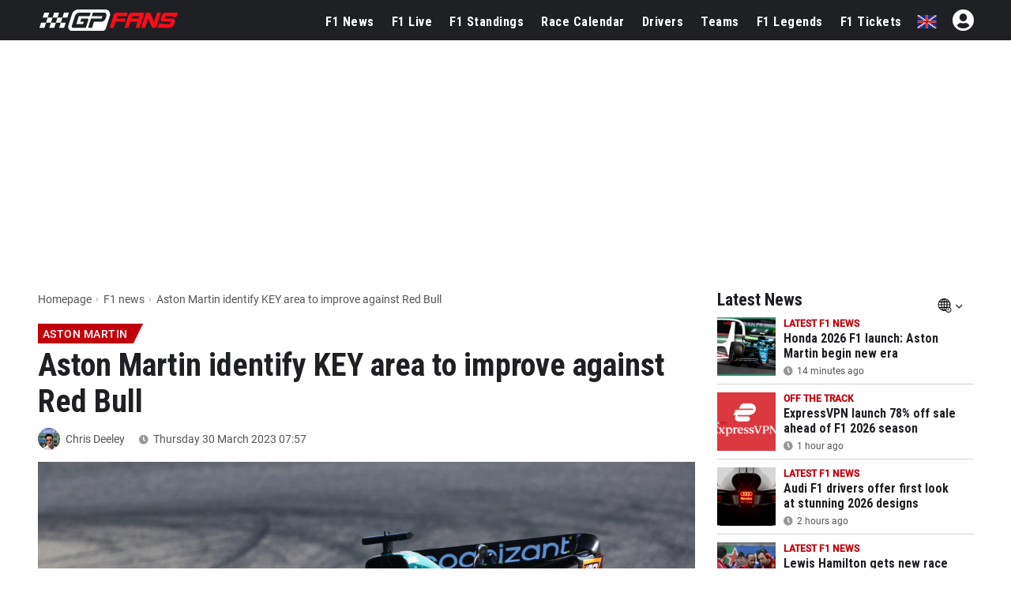

--- FILE ---
content_type: text/html; charset=UTF-8
request_url: https://www.gpfans.com/en/f1-news/104511/aston-martin-improve-area-red-bull/
body_size: 32798
content:

<!DOCTYPE html>
<html lang="en">
	<head>
		<!-- x: aston-martin-improve-area-red-bull -->
					<title>Aston Martin identify KEY area to improve against Red Bull - GPFans.com</title>
							<meta name="description" content="Aston Martin are considering their rear wing options as they look to bridge some of the gap to Red Bull in terms of pure straight-line speed. ">
						<meta name="robots" content="max-image-preview:large">
		<meta name="keywords" content="Aston Martin, Chris Deeley, News, Formula 1, GPFans, F1">   
																			<!--<link rel="stylesheet" type="text/css" href="/css/viafoura.css?v=1768921602">-->
				
				
				
		<link rel="canonical" href="https://www.gpfans.com/en/f1-news/104511/aston-martin-improve-area-red-bull/">
		<link href="https://www.gpfans.com//css/placeholder-loading.css" rel="stylesheet">
		
	   		
		<meta name="author" content="GPfans.com">
					<meta property="og:title" content="Aston Martin identify KEY area to improve against Red Bull" />
										<meta property="og:description" content="Read more..." />
				<meta property="og:type" content="article" />
		<meta property="og:image" content="https://sportsbase.io/images/gpfans/copy_1200x800/12593b9266318451f5df3800e09e2e6f92183f2a.jpg"/>
		
		<link rel="preload"
			  as="image"
			  imagesrcset="https://sportsbase.io/images/gpfans/copy_620x348/12593b9266318451f5df3800e09e2e6f92183f2a.jpg 620w,
						   https://sportsbase.io/images/gpfans/copy_1200x800/12593b9266318451f5df3800e09e2e6f92183f2a.jpg 1200w"
			  imagesizes="(max-width: 640px) 100vw, 1200px"
			  fetchpriority="high"
			  type="image/jpeg"
			  crossorigin>
		
		<meta property="og:image:width" content="1200"/>
		<meta property="og:image:height" content="800"/>
		<meta property="og:url" content="https://www.gpfans.com/en/f1-news/104511/aston-martin-improve-area-red-bull/" />
		<meta property="og:site_name" content="GPfans"/>
		<meta name="twitter:card" content="summary_large_image" />
		<meta name="twitter:url" content="https://www.gpfans.com/en/f1-news/104511/aston-martin-improve-area-red-bull/" />
					<meta name="twitter:title" content="Aston Martin identify KEY area to improve against Red Bull" />
				<meta name="twitter:description" content="Read more" />
				<meta name="twitter:site" content="@gpfansglobal" />
				<meta name="twitter:image" content="https://sportsbase.io/images/gpfans/copy_620x348/12593b9266318451f5df3800e09e2e6f92183f2a.jpg">
				<style>
		.ads-columns.videos {
		/*display: none !important;*/
		}
		#tbl-next-up {
			display: none !important;
		}
		</style>
				
				
                <!--
            Load the ShareThis library only for visitors who are not
            contentpass subscribers.  We cannot determine the subscription
            status in PHP, so we defer loading until the browser has loaded
            the contentpass API.  The script below waits for the cp API,
            authenticates the user, then dynamically inserts the ShareThis
            script when the visitor is not a subscriber.  This prevents
            ShareThis from loading for contentpass users and aligns with
            contentpass guidelines.
        -->
        <!-- In de oude realiteit (geen contentpass-parameter) laden we ShareThis direct. -->
        <script type='text/javascript' src='https://platform-api.sharethis.com/js/sharethis.js#property=68f77a12425839f9b1a1b736&product=sop' async='async'></script>
        
        		
		

<script src="https://www.gpfans.com/js/jquery.min.js"></script>
<!-- Define minimal stub implementations for jQuery cookie and Selectyze plugins.
     These stubs prevent JavaScript errors when scripts call $.cookie() or
     $(...).Selectyze() before the real plugins have been loaded.  If the
     actual plugins are loaded later, they will override these stubs. -->
<script>
  if (typeof jQuery !== 'undefined') {
    // Provide a basic cookie helper if the jquery.cookie plugin is not yet loaded.
    if (typeof jQuery.cookie !== 'function') {
      jQuery.cookie = function (name, value, options) {
        // If a value is provided, write the cookie.
        if (arguments.length > 1) {
          options = options || {};
          var cookieString = encodeURIComponent(name) + '=' + encodeURIComponent(value);
          if (options.expires) {
            var date = (options.expires instanceof Date ? options.expires : new Date(Date.now() + options.expires * 864e5));
            cookieString += '; expires=' + date.toUTCString();
          }
          cookieString += '; path=' + (options.path || '/');
          document.cookie = cookieString;
          return value;
        }
        // Otherwise read the cookie.
        var cookies = document.cookie ? document.cookie.split('; ') : [];
        for (var i = 0; i < cookies.length; i++) {
          var parts = cookies[i].split('=');
          if (decodeURIComponent(parts[0]) === name) {
            return decodeURIComponent(parts.slice(1).join('='));
          }
        }
        return null;
      };
      jQuery.removeCookie = function (name, options) {
        jQuery.cookie(name, '', Object.assign({}, options, { expires: -1 }));
        return !jQuery.cookie(name);
      };
    }
    // Provide a no‑op Selectyze plugin if the real plugin is not yet loaded.
    if (typeof jQuery.fn.Selectyze !== 'function') {
      jQuery.fn.Selectyze = function () { return this; };
    }
  }
</script>
<script defer type="text/javascript" src="https://www.gpfans.com/js/custom.js?v=1002" defer></script>
<script defer src="https://www.gpfans.com/js/smoothscroll.js?v=999" defer type="text/javascript"></script>
<script src="https://www.gpfans.com/v2/languages/js/en.js?v=3"></script>
<link rel="stylesheet" href="https://www.gpfans.com/css/bootstrap-grid.css" type="text/css" />
<link rel="stylesheet" href="https://www.gpfans.com/css/layout.css?v=10016" type="text/css" />
<link rel="stylesheet" href="https://www.gpfans.com/css/custom.css?v=1206" type="text/css" />
<link rel="stylesheet" href="https://www.gpfans.com/css/responsive.css?v=140" type="text/css" />

<!-- Roboto Condensed Bold 700 (latin) -->
<link rel="preload" 
      href="https://www.gpfans.com/data/ieVi2ZhZI2eCN5jzbjEETS9weq8-32meGCQYbw.woff2" 
      as="font" 
      type="font/woff2" 
      crossorigin>


<link rel="stylesheet" href="https://www.gpfans.com/css/roboto.css?v=f1" type="text/css"  />
<link rel="stylesheet" href="https://www.gpfans.com/css/fontawesome.css?v=1004" type="text/css" />
<!--<link rel="stylesheet" href="https://www.gpfans.com/css/quantcast.css?v=1002" type="text/css" />-->
<link rel="stylesheet" href="https://www.gpfans.com/css/smileys.css?v=1000" type="text/css" />
<link rel="stylesheet" href="https://www.gpfans.com/css/mobile.css?v=1019" type="text/css"  />

<style>
/* --- MOBILE (max 767px) --- */
@media only screen and (max-width: 767px) {
    #content-part .leaderboardbg {
        
    }
	#content-part.article .relatedban{
		min-height: 250px; 
	}
	img.articlephoto {
	  max-width: 100%;
	  height: auto;
	}
}

/* --- DESKTOP (min 768px) --- */
@media only screen and (min-width: 768px) {
    		#content-part .leaderboardbg {
			min-height: 250px; 
		}
		#mmediaTrending{
		min-height: 90px; 
	}
	img.articlephoto {
	  aspect-ratio: 3 / 2; /* 1200:800 */
	  width: 100%;
	  height: auto;
	  display: block;
	}	
}
</style>


<style>a.article-link {display: inline-block; margin-bottom: 10px; } a.article-link:hover { text-decoration: underline; }</style>


<meta name="p:domain_verify" content="f6efe50b2f8dfba279ada203abe84bb3"/>

	<link href="https://www.gpfans.com//css/overrule_koen.css?v=1107" rel="stylesheet">

<meta name="e443972ae541380" content="afe6505718efe566819bf6bd988c66de" />

<meta property="vf:lang" content="en">
<style>
.ads-columns.videos {
    /*margin-bottom: -33px;*/
}
.article .video {
	display: inline-block;
	width: 100%;
}
.ads-columns.videos {
	padding: 5px 20px 10px;
}
@media (max-width: 767px){
	.ads-columns.videos .video {
		margin: 0px;
	}
}
	
</style>

    <link rel="icon" type="image/png" sizes="32x32" href="https://www.gpfans.com/images/favicon/2024/2/favicon-32x32.png">
    <link rel="icon" type="image/png" sizes="16x16" href="https://www.gpfans.com/images/favicon/2024/2/favicon-16x16.png">
    <link rel="shortcut icon" href="https://www.gpfans.com/images/favicon/2024/2/favicon.ico">
    <link rel="apple-touch-icon" sizes="180x180" href="https://www.gpfans.com/images/favicon/2024/2/apple-touch-icon.png">
    <link rel="icon" href="https://www.gpfans.com/images/favicon/2024/2/android-chrome-192x192.png" sizes="192x192">

<link rel="manifest" href="https://www.gpfans.com/manifest.json">
<meta name="viewport" content="width=device-width, initial-scale=1">
<meta http-equiv="Content-Type" content="text/html; charset=utf-8" />
	<meta http-equiv="language" content="EN">

<script>
	window.dataLayer = window.dataLayer || [];
	function gtag(){dataLayer.push(arguments);}
	gtag('consent', 'default', {
		'ad_storage': 'denied',
		'ad_user_data': 'denied',
		'ad_personalization': 'denied',
		'analytics_storage': 'denied',
		'region': ['AT', 'BE', 'BG', 'HR', 'CY', 'CZ', 'DK', 'EE', 'FI', 'FR', 'DE', 'GR', 'HU', 'IS', 'IE', 'IT', 'LV', 'LI', 'LT', 'LU', 'MT', 'NL', 'NO', 'PL', 'PT', 'RO', 'SK', 'SI', 'ES', 'SE', 'GB'],
		'wait_for_update': 500
	});
	gtag('consent', 'default', {
		'ad_storage': 'granted',
		'ad_user_data': 'granted',
		'ad_personalization': 'granted',
		'analytics_storage': 'granted',
		'wait_for_update': 500
	});
</script>
	
<script>
var isMobile = false; 
if(/(android|bb\d+|meego).+mobile|avantgo|bada\/|blackberry|blazer|compal|elaine|fennec|hiptop|iemobile|ip(hone|od)|ipad|iris|kindle|Android|Silk|lge |maemo|midp|mmp|netfront|opera m(ob|in)i|palm( os)?|phone|p(ixi|re)\/|plucker|pocket|psp|series(4|6)0|symbian|treo|up\.(browser|link)|vodafone|wap|windows (ce|phone)|xda|xiino/i.test(navigator.userAgent)
    || /1207|6310|6590|3gso|4thp|50[1-6]i|770s|802s|a wa|abac|ac(er|oo|s\-)|ai(ko|rn)|al(av|ca|co)|amoi|an(ex|ny|yw)|aptu|ar(ch|go)|as(te|us)|attw|au(di|\-m|r |s )|avan|be(ck|ll|nq)|bi(lb|rd)|bl(ac|az)|br(e|v)w|bumb|bw\-(n|u)|c55\/|capi|ccwa|cdm\-|cell|chtm|cldc|cmd\-|co(mp|nd)|craw|da(it|ll|ng)|dbte|dc\-s|devi|dica|dmob|do(c|p)o|ds(12|\-d)|el(49|ai)|em(l2|ul)|er(ic|k0)|esl8|ez([4-7]0|os|wa|ze)|fetc|fly(\-|_)|g1 u|g560|gene|gf\-5|g\-mo|go(\.w|od)|gr(ad|un)|haie|hcit|hd\-(m|p|t)|hei\-|hi(pt|ta)|hp( i|ip)|hs\-c|ht(c(\-| |_|a|g|p|s|t)|tp)|hu(aw|tc)|i\-(20|go|ma)|i230|iac( |\-|\/)|ibro|idea|ig01|ikom|im1k|inno|ipaq|iris|ja(t|v)a|jbro|jemu|jigs|kddi|keji|kgt( |\/)|klon|kpt |kwc\-|kyo(c|k)|le(no|xi)|lg( g|\/(k|l|u)|50|54|\-[a-w])|libw|lynx|m1\-w|m3ga|m50\/|ma(te|ui|xo)|mc(01|21|ca)|m\-cr|me(rc|ri)|mi(o8|oa|ts)|mmef|mo(01|02|bi|de|do|t(\-| |o|v)|zz)|mt(50|p1|v )|mwbp|mywa|n10[0-2]|n20[2-3]|n30(0|2)|n50(0|2|5)|n7(0(0|1)|10)|ne((c|m)\-|on|tf|wf|wg|wt)|nok(6|i)|nzph|o2im|op(ti|wv)|oran|owg1|p800|pan(a|d|t)|pdxg|pg(13|\-([1-8]|c))|phil|pire|pl(ay|uc)|pn\-2|po(ck|rt|se)|prox|psio|pt\-g|qa\-a|qc(07|12|21|32|60|\-[2-7]|i\-)|qtek|r380|r600|raks|rim9|ro(ve|zo)|s55\/|sa(ge|ma|mm|ms|ny|va)|sc(01|h\-|oo|p\-)|sdk\/|se(c(\-|0|1)|47|mc|nd|ri)|sgh\-|shar|sie(\-|m)|sk\-0|sl(45|id)|sm(al|ar|b3|it|t5)|so(ft|ny)|sp(01|h\-|v\-|v )|sy(01|mb)|t2(18|50)|t6(00|10|18)|ta(gt|lk)|tcl\-|tdg\-|tel(i|m)|tim\-|t\-mo|to(pl|sh)|ts(70|m\-|m3|m5)|tx\-9|up(\.b|g1|si)|utst|v400|v750|veri|vi(rg|te)|vk(40|5[0-3]|\-v)|vm40|voda|vulc|vx(52|53|60|61|70|80|81|83|85|98)|w3c(\-| )|webc|whit|wi(g |nc|nw)|wmlb|wonu|x700|yas\-|your|zeto|zte\-/i.test(navigator.userAgent.substr(0,4))) {  
	var isiPad = false;
	if(navigator.userAgent.match(/iPad/i)) {
		isiPad = true;
	}
	if(isiPad == true){
		isMobile = false;
	}else{
		isMobile = true;
	}
}
</script>
<meta property="fb:pages" content="1584542391831071, 1817043911878526, 308599836291000" />
<meta name="pocket-site-verification" content="b00c944be2122704224cde814d87f2" />




    	
				
		<script>
		(function() {
		try {
			console.log("Snack Media - Inmobi Cookie Remover run");
			const cookiesArray = ["euconsent-v2", "addtl_consent"];
			let cookieDomain = window.location.hostname;

			function snackCookieExists(name) {
				return document.cookie.split('; ').some(row => row.startsWith(name + '='));
			}

			cookiesArray.forEach(cookieName => {
				//delete cookie with name 
				if (snackCookieExists(cookieName)) {
					console.log("Snack Media - Inmobi Cookie Remover - cookie found to remove", cookieName);
					document.cookie = cookieName + '=; expires=Thu, 01 Jan 1970 00:00:00 UTC; path=/; domain=.' + cookieDomain;
					document.cookie = cookieName + '=; expires=Thu, 01 Jan 1970 00:00:00 UTC; path=/; domain=' + cookieDomain;
					if (cookieDomain.startsWith('www.')) {
						document.cookie = cookieName + '=; expires=Thu, 01 Jan 1970 00:00:00 UTC; path=/; domain=' + cookieDomain.replace('www.', '.');
						document.cookie = cookieName + '=; expires=Thu, 01 Jan 1970 00:00:00 UTC; path=/; domain=' + cookieDomain.replace('www.', '');
					}
				}
			});
		} catch(err) {
			console.log("Snack Media - Inmobi Cookie Remover - error caught", err);
		}
		})();
		</script>

		
		<script>
		(function() {
		try {
			console.log("Snack Media - Inmobi Cookie Remover run");
			const cookiesArray = ["euconsent-v2", "addtl_consent"];
			let cookieDomain = window.location.hostname;

			function snackCookieExists(name) {
				return document.cookie.split('; ').some(row => row.startsWith(name + '='));
			}

			cookiesArray.forEach(cookieName => {
				//delete cookie with name 
				if (snackCookieExists(cookieName)) {
					console.log("Snack Media - Inmobi Cookie Remover - cookie found to remove", cookieName);
					document.cookie = cookieName + '=; expires=Thu, 01 Jan 1970 00:00:00 UTC; path=/; domain=.' + cookieDomain;
					document.cookie = cookieName + '=; expires=Thu, 01 Jan 1970 00:00:00 UTC; path=/; domain=' + cookieDomain;
					if (cookieDomain.startsWith('www.')) {
						document.cookie = cookieName + '=; expires=Thu, 01 Jan 1970 00:00:00 UTC; path=/; domain=' + cookieDomain.replace('www.', '.');
						document.cookie = cookieName + '=; expires=Thu, 01 Jan 1970 00:00:00 UTC; path=/; domain=' + cookieDomain.replace('www.', '');
					}
				}
			});
		} catch(err) {
			console.log("Snack Media - Inmobi Cookie Remover - error caught", err);
		}
		})();
		</script>
		
		<script type="text/javascript">!(function(a,_name){a[_name]=a[_name]||function b(){(b.q=b.q||[]).push(arguments)},a[_name].v=a[_name].v||2,a[_name].s="1";!(function(a,b,l,j){function E(l,j){try{E=a.localStorage,(l=JSON.parse(E[decodeURI(decodeURI('%256%37e%74I%74e%25%36%64'))]("_aQS01RURFNzIxODNCRDkxODFGQUMyOTBCOTMtNzQ")).lgk||[])&&(j=a[b].pubads())&&l.forEach((function(a){a&&a[0]&&j.setTargeting(a[0],a[1]||"")}))}catch(r){}var E}try{(j=a[b]=a[b]||{}).cmd=j.cmd||[],typeof j.pubads===l?E():typeof j.cmd.unshift===l?j.cmd.unshift(E):j.cmd.push(E)}catch(r){}})(window,decodeURI(decodeURI('%67%256%66%25%36f%25%367l%256%35%257%34a%25%367')),"function");;!(function(a){a.__admiral_getConsentForGTM=function(b){function l(a,l){b((function(a,b){const l=a&&a.purpose&&a.purpose.consents||{};return{adConsentGranted:b||!!l[1],adUserData:b||!!l[7],adPersonalization:b||!!l[3],analyticsConsentGranted:b||!!l[1],personalizationConsentGranted:b||!!l[5],functionalityConsentGranted:b||!1,securityConsentGranted:b||!0}})(a,!l))}a[_name]("after","cmp.loaded",(function(b){b&&b.tcData&&b.tcData.gdprApplies?(b.consentKnown&&l(b.tcData,!0),a[_name]("after","cmp.updated",(function(a){l(a.tcData,!0)}))):l({},!1)}))}})(window);})(window,decodeURI(decodeURI('a%2564%256di%2572%61%256%63')));!(function(a,b,l,j){l=a.createElement(b),a=a.getElementsByTagName(b)[0],l.async=1,l.src="https://reconditerespect.com/moji_jjxts0k3misi.v1.js",(j=0)&&j(l),a.parentNode.insertBefore(l,a)})(document,"script");;;!(function(a,b,l,j,E){function r(){for(var a=[],l=0;l<arguments.length;l++)a.push(arguments[l]);if(!a.length)return E;"ping"===a[0]?a[2]({gdprAppliesGlobally:!!b[decodeURI(decodeURI('__%63%6d%25%37%30%25%347d%25%370%25%372A%25%37%30%257%30%6ci%25%365s%47lo%62%256%31%25%36cl%257%39'))],cmpLoaded:!1,cmpStatus:"stub"}):a.length>0&&E.push(a)}function Y(a){if(a&&a.data&&a.source){var j,E=a.source,r="__tcfapiCall",Y="string"==typeof a.data&&a.data.indexOf(r)>=0;(j=Y?((function(a){try{return JSON.parse(a)}catch(b){}})(a.data)||{})[r]:(a.data||{})[r])&&b[l](j.command,j.version,(function(a,b){var l={__tcfapiReturn:{returnValue:a,success:b,callId:j.callId}};E&&E.postMessage(Y?JSON.stringify(l):l,"*")}),j.parameter)}}!(function D(){if(!b.frames[j]){var l=a.body;if(l){var E=a.createElement("iframe");E.style.display="none",E.name=j,l.appendChild(E)}else b.setTimeout(D,5)}})(),r.v=1,"function"!=typeof b[l]&&(b[l]=b[l]||r,b.addEventListener?b.addEventListener("message",Y,!1):b.attachEvent&&b.attachEvent("onmessage",Y))})(document,window,"__tcfapi","__tcfapiLocator",[]);;;!(function(a,b,l,j,E,r,Y,D,t,s,g){function Q(){for(var a=[],b=arguments.length,l=0;l<b;l++)a.push(arguments[l]);var j,E=a[1],r=typeof E===Y,D=a[2],Q={gppVersion:"1.1",cmpStatus:"stub",cmpDisplayStatus:"hidden",signalStatus:"not ready",supportedAPIs:["7:usnat"].reduce((function(a,b){return b&&a.push(b),a}),[]),cmpId:9,sectionList:[],applicableSections:[0],gppString:"",parsedSections:{}};function q(a){r&&E(a,!0)}switch(a[0]){case"ping":return q(Q);case"queue":return t;case"events":return s;case"addEventListener":return r&&(j=++g,s.push({id:j,callback:E,parameter:D})),q({eventName:"listenerRegistered",listenerId:j,data:!0,pingData:Q});case"removeEventListener":for(j=!1,l=0;l<s.length;l++)if(s[l].id===D){s.splice(l,1),j=!0;break}return q(j);case"hasSection":case"getSection":case"getField":return q(null);default:return void t.push(a)}}Q.v=2,typeof b[l]!==Y&&(b[l]=b[l]||Q,b[D]&&b[D]("message",(function(a,j){var Y="string"==typeof a.data;(j=Y?((function(a){try{return JSON.parse(a)}catch(b){}})(a.data)||{})[E]:(a.data||{})[E])&&b[l](j.command,(function(b,l){var E={__gppReturn:{returnValue:b,success:l,callId:j.callId}};a.source.postMessage(Y?JSON.stringify(E):E,"*")}),r in j?j[r]:null,j.version||1)}),!1),(function q(){if(!b.frames[j]){var l=a.body;if(l){var E=a.createElement("iframe");E.style.display="none",E.name=j,l.appendChild(E)}else b.setTimeout(q,5)}})())})(document,window,"__gpp","__gppLocator","__gppCall","parameter","function","addEventListener",[],[],0);</script>

		<meta name="pbstck_context:site_name" content="gpfans.com" />
		<meta name="pbstck_context:website" content="gpfans.com" />
		<script async src="https://boot.pbstck.com/v1/adm/0560ab30-26b8-4af8-b027-dd54438e9661"></script>
		
		<style>
			@media only screen and (min-width: 728px){
			#snack-top {
					min-height: 250px !important;
					text-align: center;
					margin: 10px auto 10px auto;        
			   }
			#snack-vod {
					min-height: 510px !important;
					margin: 10px auto 10px auto;
			   }
			#snack-sidebar-1, #snack-sidebar-2, #snack-sidebar-3 {
					position: -webkit-sticky;
					position: sticky;
					top: 52px;
					text-align: center;
					margin: auto;
			   }
			#snack-sidebar-outer {
					min-height: 600px !important;
					text-align: center;
					margin: auto;
			   }
			#snack-incontent-1, #snack-incontent-2, #snack-incontent-3, #snack-incontent-repeater, #snack-incontent-repeater {
					min-height: 280px !important;
					text-align: center;
					margin: auto;
			   }
			}

			@media only screen and (max-width: 727px){
			#snack-top, #snack-section {
					min-height: 100px !important;
					text-align: center;
					margin: 10px auto 10px auto;
			   }
			#snack-incontent-1, #snack-incontent-2, #snack-incontent-3, #snack-incontent-repeater {
					min-height: 310px !important;
					text-align: center;
					margin: 10px auto 10px auto;        
			   }
			#snack-sidebar-1, #snack-sidebar-2, #snack-sidebar-3, #snack-sidebar-outer {
					display: none !important;
			   }
			#snack-vod {
					min-height: 390px !important;
					margin: 10px auto 10px auto;
			   }
			}
			</style>


		
				
      

<!---------------------------------------------------------- ChartBeat --------------------------------------------------->
<script type='text/javascript'>
    (function() {
        /** CONFIGURATION START **/
        var _sf_async_config = window._sf_async_config = (window._sf_async_config || {});
        _sf_async_config.uid = 66387;
        _sf_async_config.domain = 'en.gpfans.com';
        _sf_async_config.useCanonical = true;
        _sf_async_config.useCanonicalDomain = true;
        _sf_async_config.flickerControl = false;
        _sf_async_config.sections = 'EN Edition, No keywords';
                                _sf_async_config.authors = 'Chris Deeley';
                                    /** CONFIGURATION END **/
        function loadChartbeat() {
            var e = document.createElement('script');
            var n = document.getElementsByTagName('script')[0];
            e.type = 'text/javascript';
            e.async = true;
            e.src = '//static.chartbeat.com/js/chartbeat.js';
            n.parentNode.insertBefore(e, n);
        }
        loadChartbeat();
     })();
</script>
<script async src="//static.chartbeat.com/js/chartbeat_mab.js"></script>


<!---------------------------------------------------------- GA4 ---------------------------------------------------------->


<!-- Global site tag (gtag.js) -->
<script async src="https://www.googletagmanager.com/gtag/js?id=G-7V80KRZBVW"></script>
<script>
  window.dataLayer = window.dataLayer || [];
  function gtag(){dataLayer.push(arguments);}
  gtag('js', new Date());
  // Altijd meegeven (bijvoorbeeld global property)
  gtag('config', 'G-7V80KRZBVW');
      gtag('config', 'G-9GZ47X8MQS');
  </script>

<!---------------------------------------------------------- END ---------------------------------------------------------->

<script>
function imgError(image, afmeting) {
	image.onerror = "";
	image.src = "https://sportsbase.io/images/gpfans/copy_"+afmeting+"/d286c7f8146de934bbad8f8135b4a7f9d9e852f6.jpg";
	return true;
}
</script>
<!-- DAZN -->



<style>
    #template {
        overflow: visible !important;
    }
    .advertise-panel.ba-li-1 {
        height: calc(100% - 1600px) !important;
    }
    #snack_sky {
        position: sticky;
        top: 50px;
    }
    .inner.sidebarbalk {
        overflow: visible;
        height: calc(100% - 1200px) !important;
    }
    div#adPlakker {
        position: sticky;
        top: 50px;
    }
      
</style>


	<script async type="text/javascript" src="https://www.gpfans.com/js/custom_v2021.js?v=1" defer></script>
	<link href="https://www.gpfans.com/css/custom_v2021.css?v=2031" rel="stylesheet">

	<link rel="stylesheet" href="https://www.gpfans.com/css/style_2024.css?v=69" type="text/css" /> 
        

<script>
	if (!/Chrome-Lighthouse/.test(navigator.userAgent)) {
	} else {
	  // PageSpeed ziet geen banner → betere score
	  document.getElementById('cmpwrapper').style.display = 'none !important';
	}
</script>

		<link href="https://www.gpfans.com//css/meernieuws.css" rel="stylesheet">
		
        		
				
        		
        		
        		
        		
        		
        		
                                <!-- Start EXIT AD tag. Deploy at the beginning of document head. -->
            <!-- Tag for GP Fans (gpfans.com) -->
            <script>
                (function(d) {
                    var e = d.createElement('script');
                    e.src = d.location.protocol + '//tag.wknd.ai/6172/i.js';
                    e.async = true;
                    d.getElementsByTagName("head")[0].appendChild(e);
                }(document));
            </script>
            <!-- End EXIT AD tag -->
                            
        		
		
	
	</head>

<body>
	

	
	
	

	
     




<!-- start template -->
<div id="template">

    
	<!-- start layout -->
	<div id="layout">
		
		<!-- start header -->
		<div id="header-part">
			
			<div class=" headerboven">
            
            
				
<!--<style>-->
<!--    p.welcome-h2 {-->
<!--        color: #fff;-->
<!--        text-align: center !important;-->
<!--        font-family: roboto,sans-serif;-->
<!--        font-size: 28px;-->
<!--        margin: 10px 0;-->
<!--    }-->
<!--</style>-->


<div class="languagechoose">
	<img src="https://www.gpfans.com/images/close.png" alt="close" class="close languageshow">
    <img src="https://www.gpfans.com/images/globalnetwork.png" alt="global" class="global" />
    <p class="welcome-h2">Welcome to GPFans</p>
    <p class="welcome-h3"> CHOOSE YOUR COUNTRY </p>
    <div class="flag">
        <ul>
                            
                	                    <li><a href="https://www.gpfans.com/nl/"><img src="https://www.sportsbase.io/images/national_teams/48/NL.png" alt="NL"/></a></li>
                                                
                	                    <li><a href="https://www.gpfans.com/en/"><img src="https://www.sportsbase.io/images/national_teams/48/GB.png" alt="GB"/></a></li>
                                                
                	                    <li><a href="https://www.gpfans.com/it/"><img src="https://www.sportsbase.io/images/national_teams/48/IT.png" alt="IT"/></a></li>
                                                
                	                    <li><a href="https://www.gpfans.com/es/"><img src="https://www.gpfans.com/images/ES.png" alt="ES-MX"/></a></li>
                                                
                	                    <li><a href="https://www.gpfans.com/us/"><img src="https://www.sportsbase.io/images/national_teams/48/US.png" alt="US"/></a></li>
                                        </ul>
    </div>
</div>





<div class="top-header-bar fixedheader">
    <div class="bottom-header">
        <div class="container clearfix">
            <div class="logo">
                <a href="https://www.gpfans.com/en/"><img src="https://www.gpfans.com/images/GPfans-RGB.svg" alt="GPFans"/></a>
            </div>

            <div id="menutoggles" class="mtoggle ">
              <div class="bar1"></div>
              <div class="bar2"></div>
              <div class="bar3"></div>
            </div>
			
			<script>
				$("#menutoggles").attr("onclick","myFunction(this)");
			</script>
			
                        
						<div class="display-inline flag">
                                <ul id="signInHolder">
									<i id="signinblockUser" class="fas fa-user-circle" style="width: 31px; color: #fff; padding: 0px; font-size: 31px; margin-top: -3px;  margin-left: 20px;"></i>
					<script>
						$("#signinblockUser").attr("onclick","window.open(\'https://www.sportsfanmedia.net/login/?v=gpfans&lan=en&referer=http%3A%2F%2Fwww.gpfans.com%2Fen%2Ff1-news%2F104511%2Faston-martin-improve-area-red-bull%2F\', \'_blank\', \'location=yes,height=570,width=520,scrollbars=yes,status=yes\');");
					</script>
                </ul>
                            </div>
            
			
			<div class="flag">
                <ul>
                                                                                                                        <li style="cursor: pointer;"><span class="languageshow"><img src="https://www.sportsbase.io/images/national_teams/48/GB.png" alt="GB"/></span></li>
                            
                                                                                                            </ul>
            </div>
			
                        
            
            

                            <!--  PC -->
                            
            <div class="navigation" >
            	<center>
                    <img class="mobnavlogo mobileshow" src="https://www.gpfans.com/images/GPfans-RGB.svg" alt="GPFans">
                </center>
                
                
									<div id="search_2021_window">
						<div class="searchbx">
							<span class="back"><i class="fas fa-arrow-left"></i></span>
							
							<input  placeholder="Search..." placeholder="" type="text" class="searchNow" />
							
							<span class="cross"><i class="fas fa-times"></i></span>
							
						</div>
						
						<div id="searchResults">

						</div>
						
					</div>
					<script src="https://www.gpfans.com/js/search.js?v=4"></script>
					<script>
						//SEARCH SCRIPT
						lastVal = '';
						function activateSearch2(val){
							
							if ($(document).width() <= 768){
								$("body").css("overflow","hidden");
							}
							
							//$(".navigation.activeSearch").append("opened function<br>");
							lastVal 	= lastVal.trim();
							val 		= val.trim();
							maxR		= 12;
							
							
							//$(".navigation.activeSearch").append("activated<br>");
							if (lastVal != val) {
								//$(".navigation.activeSearch").append("stap 2<br>");
								$("#searchResults").html("");
								$("#searchResults").hide();
								//val = val.replaceAll("'","");
								//val = val.replaceAll("&"," ");
								//val = val.replaceAll("#"," ");
								
								val = val.replace("'"," ");
								val = val.replace("&"," ");
								val = val.replace("#"," ");
								
								fndResults = 0;
								//alert("BB");
								//$(".navigation.activeSearch").append("val: " + val + " <br>");
								if (val != ''){
									//$(".navigation.activeSearch").append("stap 3 === <br>");
									
									$.ajax({
									  url: "https://www.gpfans.com/processen/search_algolia.php?q=" + val + "&lang=en",
									  dataType: 'json',
										success: function(data) {
											results = data
											//console.log("length x" + results.length);
											//console.log(results);
											
											i = 0;
											for (d=0;d<results.length;d++) {
												if (results[d]['url'] != undefined) {
													if (i < maxR) {
														
														if (results[d]['objectType'] == 'coureur') {
																																														results[d]['url'] = "/en/f1-drivers" + results[d]['url'] + "/";
																													}
														
														ht = '<a href="' + results[d]['url'] + '" class="result news">';
														ht+= '<img src="' + results[d]['image'] + '" />';
														ht+= '<div class="_info">';
														ht+= '<div class="title">' + results[d]['title'] + '</div>';
														
														if (results[d]['objectType'] == 'article') {
															ht+= '<div class="sub">' + timeAgo(results[d]['date'], 'en') + '</div>';
														}
														if (results[d]['objectType'] == 'coureur') {
																																														ht+= '<div class="sub">Driver, ' + results[d]['subtitle'] + '</div>';
																													}
														
														ht+= '</div>';
														ht+= '</a>';
														//console.log(ht);
														$("#searchResults").append(ht);
														fndResults = 1;
													}
													i++;
												}
											}
											if (fndResults == 1) { //RESULTATEN GEVONDEN
												$("#searchResults").show();
											}
										}
									});
								}
								lastVal = val; //LAST VALUE
							}
						}
						
						
						$( document ).ready(function() {
							$("#search_2021_window").show();
							$(".top-header-bar .search_2021").click(function(){
								if ($(".navigation").hasClass("activeSearch")){
									$(".navigation").removeClass("activeSearch");
									$(".search_2021").removeClass("activeSearch");
									
									if ($(document).width() <= 768){
										$("body").css("overflow","auto");
									}
									
								} else {
									$(".navigation").addClass("activeSearch");
									$(".search_2021").addClass("activeSearch");
									setTimeout(function() {
										$("#search_2021_window .searchbx input").focus();
										$("#searchResults").html("");
										$("#searchResults").hide();
										lastVal = "";
									}, 200);
								}
							});
							
							//SEARCH
							$("#search_2021_window input").keyup(delay(function (e) {
								replQuotes = $(this).val();
								activateSearch2(replQuotes);
							}, 300));
							$(".searchbx input").click(function() {
								replQuotes = $(this).val();
								activateSearch2(replQuotes);
							});
							
							//KEY DOWN EN TABS
							$('#search_2021_window input').on('keydown', function(event) {
								//console.log("GOOO ENTERRR: " + event.which + " -- " + event.keyCode);
								if (event.which === 13) { //enter key down
									//PREVENT
									//if([38, 40, 9].indexOf(event.keyCode) > -1) {
										//event.preventDefault();
										//handleEventKey(event);
										//console.log("GOOO ENTERRR 2");
										//alert("ZOExxK!");
										
										//replQuotes = $("#search_2021_window input").val();
										//alert("FIND: " + replQuotes);
										//activateSearch2(replQuotes);
									//} else {
									//}
									
								}
							})
							
							
							//MOBILE
							if ($(document).width() <= 768){
								$("#search_2021_window .back").click(function() {
									$(".navigation").removeClass("activeSearch");
									$(".search_2021").removeClass("activeSearch");
								});
								$("#search_2021_window .cross").click(function() {
									$("#search_2021_window .searchbx input").val("");
									setTimeout(function() {
										$("#search_2021_window .searchbx input").focus();
										$("#searchResults").html("");
										$("#searchResults").hide();
										lastVal = "";
									}, 200);
								});
							}
							
						});
						
						$(document).mouseup(function(e) 
						{
							var containerVisSearch = $(".top-header-bar");
							// if the target of the click isn't the container nor a descendant of the container
							if (!containerVisSearch.is(e.target) && containerVisSearch.has(e.target).length === 0) 
							{
								$("#searchResults").html("");
								$("#searchResults").hide();
								$(".top-header-bar .navigation").removeClass("activeSearch");
								$(".top-header-bar .search_2021").removeClass("activeSearch");
								
								if ($(document).width() <= 768){
									$("body").css("overflow","auto");
								}
								
								//setTimeout(function() {
								//	$("#search_2021_window input").val("");
									lastVal = "";
								//}, 100);
							}
														
						});
						
					</script>
									
				
				
				<ul class="navul">
                
                	                        
                        <li ><a href="https://www.gpfans.com/en/f1-news/">F1 News</a></li>					
                        <li class=""><a href="https://www.gpfans.com/en/f1-live">F1 Live</a>
							<!--<ul class="navsub">
								<li><a href="https://www.gpfans.com/en/f1-live/qualifying/leaderboard">Qualifying</a></li>
                                    <li><a href="https://www.gpfans.com/en/f1-live">Leaderboard</a></li>
                                    <li><a href="https://www.gpfans.com/en/f1-live/race/commentary">Commentary</a></li>
							</ul>-->
						</li>
                        <li ><a href="https://www.gpfans.com/en/f1-standings/2026/">F1 Standings</a></li>
                        <li ><a href="https://www.gpfans.com/en/f1-race-calendar/2026/">Race Calendar</a></li> 
                        <li ><a href="https://www.gpfans.com/en/f1-drivers/">Drivers</a></li>
                        <li ><a href="https://www.gpfans.com/en/f1-teams/2026/">Teams</a></li>
                        <li ><a href="/en/f1-legends/">F1 Legends</a></li>
                        <li ><a target="_blank" href="https://tickets.gpfans.com">F1 Tickets</a></li>
                         
                
                
                    
                    
                </ul>

                <p class="mobileshow socialbuttonstxt">Are you a F1 Fan? Follow GP Fans</p>
                <div class="socialbuttons mobileshow"> 
                
                                <a href="https://facebook.com/formula1fanpage/" target="_blank">
                <i class="fab fa-facebook"></i> 
                </a>
                <a href="https://twitter.com/gpfansglobal" target="_blank">
                <i class="fab fa-twitter"></i> 
                </a>
                <a href="https://instagram.com/gpfansglobal" target="_blank">
                <i class="fab fa-instagram"></i>
                </a>
                
                </div>
                
                <p class="mobileshow socialbuttonstxt">Edition</p>
                <div class="mobileshow editonbuttons">
                                                
                                                
                            <a href="https://www.gpfans.com/nl/"><img  class="notactive"  src="https://www.sportsbase.io/images/national_teams/48/NL.png" alt="NL"/></a>
                            
                                                                            
                                                
                            <a href="https://www.gpfans.com/en/"><img  src="https://www.sportsbase.io/images/national_teams/48/GB.png" alt="GB"/></a>
                            
                                                                            
                                                
                            <a href="https://www.gpfans.com/it/"><img  class="notactive"  src="https://www.sportsbase.io/images/national_teams/48/IT.png" alt="IT"/></a>
                            
                                                                            
                                                        
                            <a href="https://www.gpfans.com/es/"><img  class="notactive"  src="https://www.gpfans.com/images/ES.png" alt="ES-MX"/></a>
                    
                    		                                                
                                                
                            <a href="https://www.gpfans.com/us/"><img  class="notactive"  src="https://www.sportsbase.io/images/national_teams/48/US.png" alt="US"/></a>
                            
                                                                </div>
                
                <div class="mobileshow footernav">
                    <div class="col-md-12">
                        <div class="footer-links bor-top1">
                            <ul>
                                <li><a href="/en/colophon/">Authors</a></li>
<li><a href="/en/privacy-and-terms/">Privacy and Terms</a></li>
<li><a target="_blank" href="/en/rss.xml">RSS</a></li>
<li><a href="/en/contact/">Contact</a></li>
<li><a href="/en/advertise/">Advertise</a></li>
<li><a target="_blank" href="https://www.facebook.com/gpfansglobal/">Facebook</a></li>
<li><a target="_blank" href="https://twitter.com/gpfansglobal">Twitter</a></li>
<li><a target="_blank" href="https://instagram.com/gpfansglobal">Instagram</a></li>
<li><a target="_blank" href="https://play.google.com/store/apps/details?id=en.fanreach.gpfans&hl=nl">Android</a></li>
<li><a target="_blank" href="https://apps.apple.com/nl/app/gpfans-global/id1460372764">iOS</a></li>                            </ul>
                        </div>
                        
            
                        
                    </div>
                </div>
                
                
            </div>
        </div>
    </div>
    
    <div id="PAYMENTBAR"></div>
</div>








			<script>
            //LOGIN JSON
            $( document ).ready(function() {
                $noLogin = 1;
                $noLoginCode = '<i id="noLoginCode" class="fas fa-user-circle" style=" color: #fff; padding: 0px; font-size: 28px; margin-top: -3px;  margin-left: 20px;"></i>';
                if ($.cookie('uck') != undefined) {
                    $.ajax({
                      url: "https://www.gpfans.com/json/userlogin.php?rando=" + Math.random(),
                      dataType: 'json',
                        success: function(data) {
                        
                            if (data.USER_uid > 0) {
                                
                                alerts = data.alerts;
                                
                                $noLogin = 0;
                                //console.log('LOGIN!!!');
                                //console.log(data);
                                
                                $loginHtml = '<a href="https://www.gpfans.com/en/?page=profiel&subtab=1"><img width="31" height="31" style="border: none; margin-left: 20px; border-radius: 100px; margin-top: -3px; background: #FFF;" src="https://www.sportsbase.io/images/gpfans/no_player.png"></a>';
        
                                $("#signInHolder").html($loginHtml);
        
                                
                            } else {
                                //NO LOGIN
                                $("#signInHolder").html($noLoginCode);
								$("#noLoginCode").attr("onclick","window.open(\'https://www.sportsfanmedia.net/login/?v=gpfans&lan=en&referer=http%3A%2F%2Fwww.gpfans.com%2Fen%2Ff1-news%2F104511%2Faston-martin-improve-area-red-bull%2F\', \'_blank\', \'location=yes,height=570,width=520,scrollbars=yes,status=yes\');");
                                $("#signInHolder").animate({opacity:1});
                                $("#regIster").animate({opacity:1});
                            }
                        }
                    });
                } else {
                    //NO LOGIN
                    $("#signInHolder").html($noLoginCode);
					$("#noLoginCode").attr("onclick","window.open(\'https://www.sportsfanmedia.net/login/?v=gpfans&lan=en&referer=http%3A%2F%2Fwww.gpfans.com%2Fen%2Ff1-news%2F104511%2Faston-martin-improve-area-red-bull%2F\', \'_blank\', \'location=yes,height=570,width=520,scrollbars=yes,status=yes\');");
                    $("#signInHolder").animate({opacity:1});
                    $("#regIster").animate({opacity:1});
                }
            });
            
            //POPUP CLICK AROUND
            $(document).mouseup(function(e) 
            {
                var containerVisSearch = $(".popup-inner");
                // if the target of the click isn't the container nor a descendant of the container
                if (!containerVisSearch.is(e.target) && containerVisSearch.has(e.target).length === 0) 
                {
                    $(".popup-inner").parent().fadeOut("");
                }
            });
            
            // //VENSTER OPENEN/CLOSEN
            // $(function() {
            // 	//----- OPEN
            // 	$('.seeAllComments').on('click', function(e)  {
            //
            // 	    console.log('seeAllComments click geslaagd');
            //
            // 		var linkie = jQuery(this).attr('data-link');
            //
            // 		//LOGGED IN
            // 		$('#commentsHolder').html('<iframe id="commentsFrame" src="'+linkie+'" framespacing="0" frameborder="no" scrolling="yes" style="width:100%;height:100%;"><p>You do not have iframes enabled.</p></iframe>');
            //
            //
            // 		$(".popup").fadeIn("");
            //
            // 		var targeted_popup_class = jQuery(this).attr('data-popup-open');
            // 		$('[data-popup="' + targeted_popup_class + '"]').fadeIn(350);
            // 		e.preventDefault();
            // 	});
            // 	//----- CLOSE
            // 	$('[data-popup-close]').on('click', function(e)  {
            // 		var targeted_popup_class = jQuery(this).attr('data-popup-close');
            // 		$('[data-popup="' + targeted_popup_class + '"]').fadeOut(350);
            // 		e.preventDefault();
            // 	});
            // });
            
            //LOGIN FUNCTION VANUIT IFRAME
            //window.myfunction = function () {
               //window.open('', '_blank', 'location=yes,height=570,width=520,scrollbars=yes,status=yes');
            //}
            
            //IS LOGGED IN? DAN ANDERE URL
            
        </script>
    
<!--<script>-->
<!--    /* When the user clicks on the button,-->
<!--    toggle between hiding and showing the dropdown content */-->
<!--    function myFunction() {-->
<!--        document.getElementById("myDropdown").classList.toggle("show");-->
<!--    }-->
<!---->
<!--    // Close the dropdown if the user clicks outside of it-->
<!--    window.onclick = function(event) {-->
<!--        if (!event.target.matches('.dropbtn')) {-->
<!--            var dropdowns = document.getElementsByClassName("dropdown-content");-->
<!--            var i;-->
<!--            for (i = 0; i < dropdowns.length; i++) {-->
<!--                var openDropdown = dropdowns[i];-->
<!--                if (openDropdown.classList.contains('show')) {-->
<!--                    openDropdown.classList.remove('show');-->
<!--                }-->
<!--            }-->
<!--        }-->
<!--    }-->
<!--</script>-->
				
								
			</div>

		</div>
		<!-- end header -->
		
		<!-- start content -->
		<div id="content-part" class="article  paddingtop" >
            
            				<center class="leaderboardbg fix"><div id='adverinsertseben'><script> if(isMobile == false){ 
			$( '#adverinsertseben' ).append( '<div id="snack-top" style="min-height: 250px; display: flex; align-items: center; justify-content: center;"></div>'); 
			}
			</script> 
			</div>
			</center>
						
			
        	            
			﻿ 


	    
	<style>
	.megaNews-bar figure label, .article .mobileshow figure label{
		position: absolute;
		margin-top: -26px;
		z-index: 99999;
		background: white;
		opacity: 0.8;
		line-height: 28px;
		padding-left: 10px;
		padding-right: 10px;
		font-size: 13px;
	}
	.article .mobileshow figure label{
		margin-left: -25px;
		width: calc(100% + 20px);
	}
	
	</style>
    
   


	
    <div id="center-part" class="">
                
        
                <div class="container"> 
            
        
        
                    
        
       <script>
                function numberWithCommas(x) {
                    return x.toString().replace(/\B(?=(\d{3})+(?!\d))/g, ".");
                }
                
                $(document).ready(function(){
					
					$getFormId = $(".articlecontent_txt form").attr("id");
					if ($getFormId){
						$pollVoted = $.cookie('poll_' + $getFormId);	
						console.log("voted poll?");
						if ($pollVoted){ //VOTED = DISABLEN
							$(".articlecontent_txt form").addClass("voted");
							
							$(".articlecontent_txt form .votepanel").find("input").each(function() {
								if ($(this).attr("id") == $pollVoted){
									$(this).parent().addClass("votedOption");
									$(this).prop("checked", true);
								}
							});
							
						}
					}

					
                    $(".optie").click(function () {
                        
                        clicked = 0;
                                            
                        formulier = $(this).closest('form');
                        optie = $(this);
                        var articleUID = formulier.attr("id");
                        
                        
                        
                        var query = $(this).closest('form').serialize();
                        
                        var url = '/actions/pollvote.php';
                        $.post(url, query, function (response) {
                            
                            if(clicked == 0){
                                
                                clicked = 1;
                                                    
                                var number  	= formulier.find('.aantalstemmen').html();
                                var TMPnuber 	= parseInt(number.replace(".", ""));
                                var totaleaantal = TMPnuber+1;
                                var IDNR = optie.attr("id");
                                
                                formulier.find('.aantalstemmen').html(numberWithCommas(totaleaantal));
                                
                                if ( formulier.find('.imagetag').length){
                                    var extrawaarde = '46px';
                                    var percentage = parseInt(optie.parent().parent().find('.percentage').html());
                                }else{
                                    var extrawaarde = '0px';
                                    var percentage = parseInt(optie.parent().find('.percentage').html());
                                }
                                
                                
                                formulier.find(".percentage").each(function() {
                                    
                                    if ( formulier.find('.imagetag').length){
                                        var ditID = $(this).parent().parent().parent().parent().find('input').attr("id");
                                    }else{
                                        var ditID = $(this).parent().parent().parent().find('input').attr("id");
                                    }
                                    
                                    huidigpercentage = parseInt($(this).html());
                                    
                                    rekensom = TMPnuber/100;
                                    getal = rekensom*huidigpercentage;
                                    getal = getal.toFixed();
                                    
                                    if(ditID == IDNR){
                                        getal = parseInt(getal) + 1;
                                    } // 631
                                    
                                    rekensom = 100/totaleaantal;
                                    nieuwpercentage = rekensom*getal;	
                                    
                                    $(this).html(''+nieuwpercentage.toFixed()+'');
                                    $(this).parent().parent().find('.completed').css('width', ''+nieuwpercentage+'%').css('width', '-='+extrawaarde);
                                    
                                });
                                
                                $.cookie('poll_'+articleUID+'', ''+IDNR+'', { expires: 7, path: '/' }); //3 dagen
                                
                                console.log("poll response: " + response);
                                formulier.find('input').attr('disabled','disabled');
								formulier.addClass("voted");
								optie.parent().addClass("votedOption");
                            }
                        });
                         
                    });
                });
            </script> 
            
        
               
    
		
			            
			
       
            <div class="col-12 mobilearticle mobileshow" style="display: none !important;">
                                
                                    
                
                        <figure style="min-height: 210px;"><img class="articlephoto article-fullbleed--image" src="https://sportsbase.io/images/gpfans/copy_1200x800/12593b9266318451f5df3800e09e2e6f92183f2a.jpg" onerror="imgError(this, '1200x800');"  alt="Stroll"  />
							<label>Photo: &copy; LAT Images</label>						</figure>
                        
                                        
                				                <label class="mainlabel" ><a style="color: #FFF;" href="https://www.gpfans.com/en/f1-teams/aston-martin/">Aston Martin</a></label>				
                <h2 class="h1 ">Aston Martin identify KEY area to improve against Red Bull</h2>
                
            </div>
       
           <div class="advertise-panel ba-li-1 sec  linba" id="linksban"><!-- Snackmedia --><div id="snack-gutter-left"></div></div>    

       
            <div class="row">
                <div class="left-panel megaNews-bar">
                    <div class="inner bordertop0 no-border--mobile" style="overflow: inherit; border-top: none !important;">

                                    <div class="col-12 ">
                                        <span class="mobilehideDELETE">
											
																						<!-- Breadcrumbs (visible) -->
											<nav class="breadcrumbs" aria-label="Breadcrumb">
											  <ol itemscope itemtype="https://schema.org/BreadcrumbList">
												<!-- 1. Home -->
												<li itemprop="itemListElement" itemscope itemtype="https://schema.org/ListItem">
												  <a itemprop="item" href="https://www.gpfans.com/en/">
													<span itemprop="name">Homepage</span>
												  </a>
												  <meta itemprop="position" content="1" />
												</li>

												<!-- 2. Archief / F1 News -->
												<li itemprop="itemListElement" itemscope itemtype="https://schema.org/ListItem">
												  <a itemprop="item" href="https://www.gpfans.com/en/f1-news/">
													<span itemprop="name">F1 news</span>
												  </a>
												  <meta itemprop="position" content="2" />
												</li>
												
																																				
												<!-- 3. Huidig artikel -->
												<li itemprop="itemListElement" itemscope itemtype="https://schema.org/ListItem" aria-current="page">
												  <a itemprop="item" href="https://www.gpfans.com/en/f1-news/104511/aston-martin-improve-area-red-bull/">
													<span itemprop="name">Aston Martin identify KEY area to improve against Red Bull</span>
												  </a>
												  <meta itemprop="position" content="3" />
												</li>
											  </ol>
											</nav>
												  
											                                            <label class="mainlabel"><a style="color: #FFF;" href="https://www.gpfans.com/en/f1-teams/aston-martin/">Aston Martin</a></label>
											                                            
                                                                                        <h1 class="article-title">Aston Martin identify KEY area to improve against Red Bull</h1>
											
											
                                            <div class="author">
                                                                                                                                                            <img alt="Chris Deeley" src="https://sportsbase.io/images/gpfans/copy_205x205/b2cb5b381aa8fa7952bd5d3af5a5e9f731725085.jpg">
                                                                                                                                                    <div class="authInfo">
												
													
                                                     
                                                    																													<a rel="author" href="https://www.gpfans.com/en/author/90033/chris-deeley/">Chris Deeley</a>
														                                                                                                         
                                                     
                                                                                                          
                                                     <time itemprop="datePublished" class="datetime timezonechange Full xx" datetime="2023-03-30T07:57:00+02:00">
														<i class="fas fa-clock"></i>
                                                        Thursday 30 March 2023 <b>07:57</b>                                                                                                            </time>
													
													<!--<div class="sharethis-inline-share-buttons"></div>-->
													
                                                </div>
                                            </div>
                                            
                                            
                                            
                                                                                            

												
																									<figure>
													
														<img 
														  class="articlephoto"
														  src="https://sportsbase.io/images/gpfans/copy_620x348/12593b9266318451f5df3800e09e2e6f92183f2a.jpg" 
														  srcset="
															https://sportsbase.io/images/gpfans/copy_620x348/12593b9266318451f5df3800e09e2e6f92183f2a.jpg 620w,
															https://sportsbase.io/images/gpfans/copy_1200x800/12593b9266318451f5df3800e09e2e6f92183f2a.jpg 1200w"
														  sizes="(max-width: 640px) 100vw, 1200px"
														  width="1200"
														  height="800"
														  fetchpriority="high"
														  onerror="imgError(this, '1200x800');"
														  															alt="Stroll"
														  														/>

													
													<!--<img width="1200" height="800" fetchpriority="high" class="articlephoto" src="https://sportsbase.io/images/gpfans/copy_1200x800/12593b9266318451f5df3800e09e2e6f92183f2a.jpg" onerror="imgError(this, '1200x800');"  alt="Stroll" />-->
													
													
														<label>Photo: &copy; LAT Images</label>																										</figure>
												                                            
                                        </span>
                                        
                                                                                
                                        <div class="articlecontent_txt" id="outb_readmore">
                                            
                                                                                    

                                        
                                        
                                     
                                        <p><b>Aston Martin are considering their rear wing options as they look to bridge some of the gap to Red Bull in terms of pure straight-line speed. </b></p><div class="topbanmobile"><div id='adverinsertvijf'><script> if(isMobile == true){ 
			$( '#adverinsertvijf' ).append( '<center><div class="snackStickyParent"><div class="snackSticky" id="snack-top"></div></div></center>'); 
			}
			</script> 
			</div></div><p>
Last time out in Jeddah, <a href="https://www.gpfans.com/en/f1-drivers/fernando-alonso/">Fernando Alonso</a> and <a href="https://www.gpfans.com/en/f1-drivers/lance-stroll/">Lance Stroll</a> were among the slowest in the field at the speed trap in qualifying - ranking 14th and 18th respectively, while <a href="https://www.gpfans.com/en/f1-drivers/sergio-perez/">Sergio Perez</a> and <a href="https://www.gpfans.com/en/f1-drivers/max-verstappen/">Max Verstappen</a> were firmly entrenched in positions one and two. </p><p>
Alonso was giving up a <a title="full 10kph" href="https://www.fia.com/sites/default/files/2023_02_ksa_f1_q0_timing_qualifyingsessionmaximumspeeds_v01.pdf" target="_blank">full 10kph</a> to the eventual race winner, a number even more pronounced than the 6kph he was giving away at the speed trap in the season opener two weeks before in Bahrain. </p><div id="snack-vod" class="en"></div><p>
“We have sort of said, let's get through the first three races and then have a think going forward, whether we need to change what's in our plan already at the moment," team's performance director Tom McCullough explained to <a title="Autosport" href="https://www.autosport.com/f1/news/aston-ready-to-evaluate-wing-choices-to-counter-red-bull-f1-top-speed/10449754/" target="_blank">Autosport</a>. </p><div style="margin:10px auto 10px auto; text-align:center; width:100%; overflow:hidden; min-height: 250px;"><div id="snack-incontent-1"></div></div><p>
“I can't stress the cost cap thing enough. It's very easy to sit and say: 'I'll make seven or eight different rear wings to be globally optimised for qualifying with DRS and racing'. But to do that is quite difficult when you are in a cost cap environment.”</p>
<h2>Cost cap issues</h2><div id="outb_readmore_oud"></div> <p>
With all car performance-related expenditure (except engines) coming under F1's cost cap rules, teams have been increasingly forced to focus their attention on specific projects and areas rather than spreading the widest possible net. </p><p>
As McCullough hinted at, the testing and creation of several different rear wings optimised for different track layouts and their different downforce needs is simply a bridge too far for most teams under the cap, leaving them to decide which tracks and setups to develop for. </p>
									
									<div id="snackban7"></div>

									<script>
									if(isMobile == true){
										$('div#snackban7').html('<center style="margin-bottom: 20px;"><div class="snackStickyParent"><div class="snackSticky" id="snack-incontent-2"></div></div></center>');
									 }else{
										$('div#snackban7').hide();
									 }
									</script><p>
“We sort of prioritised what we thought was the right thing to do," he explained. "We knew [in Saudi Arabia] that the wing that we designed and made would be, a little bit, not as fast in a straight line as we wanted. But we have to balance out over 23 races the amount of wings we are trying to make.”</p><p>
<b>READ MORE:</b> <a title="F1 Team Principals: Who are the men in charge in 2023?" href="https://www.gpfans.com/en/f1-news/100171/f1-team-principals-boss-chief-listed-all-teams/">F1 Team Principals: Who are the men in charge in 2023?</a></p><div id="outb_readmore_oud"></div><h2>Related</h2>													
													<style>
														#st-1 .st-btn:last-child {
															margin-right: 8px !important;
														}
													</style>
													<div class="sharethis-inline-share-buttons"></div>
                                                    
                                                                                                        
                                                    														<div class="article-related-news">
																																<a href="https://www.gpfans.com/en/f1-news/1058673/aston-martin-receive-lance-stroll-sacking-ultimatum/" class="latestNews-box">
																		<div class="figure-bx">
																			<img class="js-lazy-image js-lazy-image--handled fade-in" src="https://sportsbase.io/images/gpfans/copy_92x92/13280261f3c68a0ee45681a05332ec857df6d283.jpg" data-src="https://sportsbase.io/images/gpfans/copy_92x92/13280261f3c68a0ee45681a05332ec857df6d283.jpg" alt="Aston Martin receive Lance Stroll sacking ultimatum">
																		</div>
																		<div class="context-bx">
																			<div class="tag">Aston Martin</div>
																			<h3>Aston Martin receive Lance Stroll sacking ultimatum</h3>
																			<ul>
																				<li class="datetime timezonechange" datetime="2024-02-23 12:59:28">
																				<i class="fas fa-clock"></i>
																				August 12, 2025 19:58 </li>
																																							</ul>
																		</div>
																	</a>
																																		<a href="https://www.gpfans.com/en/f1-news/1058084/who-needs-verstappen-the-f1-champion-that-can-bring-aston-martin-2026-glory/" class="latestNews-box">
																		<div class="figure-bx">
																			<img class="js-lazy-image js-lazy-image--handled fade-in" src="https://sportsbase.io/images/gpfans/copy_92x92/5faf51f6882bdb2d859370cd9522680b6aa3e983.jpg" data-src="https://sportsbase.io/images/gpfans/copy_92x92/5faf51f6882bdb2d859370cd9522680b6aa3e983.jpg" alt="Who needs Verstappen? The F1 champion that can bring Aston Martin 2026 glory">
																		</div>
																		<div class="context-bx">
																			<div class="tag">F1 News & Gossip</div>
																			<h3>Who needs Verstappen? The F1 champion that can bring Aston Martin 2026 glory</h3>
																			<ul>
																				<li class="datetime timezonechange" datetime="2024-02-23 12:59:28">
																				<i class="fas fa-clock"></i>
																				August 6, 2025 19:42 </li>
																																							</ul>
																		</div>
																	</a>
																															</div>
														<div id="gpfanswidget3"></div>                                        
                                        
                                        
                                        										
                                        </div>
                                        
                                        
                                    </div>
                                </div>
                                
                                                                
                                
                                							
								
																
								
								                                                                        <link rel="stylesheet" href="https://unpkg.com/placeholder-loading/dist/css/placeholder-loading.min.css">
                                    									<script data-cfasync="false" src="/cdn-cgi/scripts/5c5dd728/cloudflare-static/email-decode.min.js"></script><script src="https://www.gpfans.com/js/jquery-1.10.2.js"></script> <!-- JQUERY -->
                                    <!-- Load the jQuery cookie plugin from our local js directory instead of
                                         the remote gpfans.com host. -->
                                    <script src="https://www.gpfans.com/js/jquery.cookie.js"></script>
									<script src="https://www.gpfans.com/js/jquery.powertip.js?v=1.0" ></script><!--TOOLTIP-->
                                                                        <script src="//cdn.datatables.net/1.11.4/js/jquery.dataTables.min.js" ></script><!--DATATABLES-->
                                    									
									<link rel="stylesheet" href="https://www.gpfans.com/css/jquery.powertip.css?v=1.0"><!--TOOLTIP-->
									
																			<script src="https://www.gpfans.com/js/qhonaComments_v2.js?v=1718"></script>
										<link rel="stylesheet" href="https://www.gpfans.com/css/qhonaComments_v2.css?v=306">
																		
									
									                                        <div id="comments_container_test" style="margin-top: 10px;">
                                            <!-- COMMENTS INGELADEN -->
                                        </div>

                                        <script>
                                        //$.noConflict();
                                        $( document ).ready(function() {
                                            setupComments = new qhonaComments("#comments_container_test"); //USER ID, ARTICLE ID, ISMOD
                                            //SETTINGS
                                            setupComments.set_user(0);
                                            setupComments.set_user_display('Guest');
                                            setupComments.set_user_url('https://www.gpfans.com/en/?page=profiel');
                                            setupComments.set_logout('https://www.gpfans.com/actions/logout.php');
                                            setupComments.set_banned(0);
                                            setupComments.set_active(0);
                                            setupComments.set_dis_report(0);
                                            setupComments.article(104511);
                                            setupComments.isMod(0);
                                            setupComments.set_lang('en');
                                            setupComments.start();
                                        });
                                        </script>
                                    									
																		
									
									
									
									 
								
								
							
							                            
                            
                            
                                
                                
    

                    
                    
                    
                                                            
                   
                    
                                            
                        
                        
                                                
                                                
                                                                                                <div class="inner taboonews" >
                                    <!--<div class="inner taboonews">-->
                                    <div class="OUTBRAIN" data-src="https://www.gpfans.com/en/f1-news/104511/aston-martin-improve-area-red-bull/" data-widget-id="AR_1"></div>
                                                        <script type="text/javascript">
                                        // Functie om de Outbrain-script in te laden (oude implementatie zonder Contentpass‑controles)
                                        function laadOutbrainScript() {
                                            var script = document.createElement('script');
                                            script.src = '//widgets.outbrain.com/outbrain.js';
                                            document.head.appendChild(script);
                                        }

                                        // Functie om te controleren of de gebruiker toestemming heeft gegeven voor Outbrain
                                        function controleerOutbrainToestemming(tcData, success) {
                                            if (tcData.eventStatus === 'tcloaded' || tcData.eventStatus === 'useractioncomplete') {
                                                __tcfapi('addEventListener', 2, function (tcData, success) {
                                                    // Ongeacht toestemming laden we de Outbrain-script, zoals in de oude situatie
                                                    laadOutbrainScript();
                                                });
                                            }
                                        }

                                        // Voeg een eventlistener toe om de toestemmingsstatus te controleren wanneer de pagina is geladen
                                        window.addEventListener('load', function () {
                                            if (typeof __tcfapi === 'function') {
                                                __tcfapi('addEventListener', 2, function (tcData, success) {
                                                    controleerOutbrainToestemming(tcData, success);
                                                });
                                            } else {
                                                // Als TCF API niet beschikbaar is, laad Outbrain alsnog
                                                laadOutbrainScript();
                                            }
                                        });   
                                        </script>
                                                                        <!--</div>-->
                                    </div>
                                                                                                            
                                    </div>
            
                
                
            
                
                
              <div class="right-panel right-panel-tablet--hide">
					
					
					
			  
			  
                <style>
#center-part .right-panel .inner.sidebarbalk .standing-bx .holder_details .tag{
	color: #c2000c;
	text-transform: uppercase;
	font-weight: 800;
	margin-top: 2px;
	margin-bottom: 1px;
	overflow: hidden;
	white-space: nowrap;
	text-overflow: ellipsis;
	line-height: 12px;
	margin-bottom: 2px;
}
</style>

 <div class="timezone_settings">
        <div class="ico" id="timezoneIco" title="Timezone settings"><img src="https://sportsbase.io/images/gpfans/copy_104x104/472a1448869632095b26e4204f9419da3b63633e.png" /></div>
        <div id="timezoneDropdownDiv" class="sidebarselect" style="display: none;">
                        <p class="h4style">Change your timezone:</p>
                        <select id="timezoneDropdown" onchange="updateTimezone()" >
            </select>
        </div>
    </div>

            <div class="right-news">
                <div class="right-news-container">

                    <h3>Latest News</h3>

                                            <a href="https://www.gpfans.com/en/f1-news/1073863/honda-2026-f1-power-unit-launch-aston-martin-new-era/">
                            <img alt="Honda 2026 F1 launch: Aston Martin begin new era" src="https://sportsbase.io/images/gpfans/copy_92x92/17e677d78b06fb3abba908f4b5061972e6fa49bd.png">
                            <div class="title">
                                <div class="tag">Latest F1 News</div>                                <h4>Honda 2026 F1 launch: Aston Martin begin new era</h4>
                                <ul class="subinfo">
                                <li class="datetime timezonechange" datetime="2026-01-20T15:52:00+01:00">
                                    <i class="fas fa-clock"></i> 14 minutes ago                                </li>
                                                                </ul>
                            </div>
                        </a>
                                            <a href="https://www.gpfans.com/en/f1-news/1073835/expressvpn-massive-winter-sale-ahead-of-f1-2026-season/">
                            <img alt="ExpressVPN launch 78% off sale ahead of F1 2026 season" src="https://sportsbase.io/images/gpfans/copy_92x92/ac6592d3959f488baa666aa2c5292ab7322b5c99.png">
                            <div class="title">
                                <div class="tag">Off the track</div>                                <h4>ExpressVPN launch 78% off sale ahead of F1 2026 season</h4>
                                <ul class="subinfo">
                                <li class="datetime timezonechange" datetime="2026-01-20T14:44:00+01:00">
                                    <i class="fas fa-clock"></i> 1 hour ago                                </li>
                                                                </ul>
                            </div>
                        </a>
                                            <a href="https://www.gpfans.com/en/f1-news/1073787/audi-f1-2026-drivers-nico-hulkenberg-gabriel-bortoleto-helmet-designs/">
                            <img alt="Audi F1 drivers offer first look at stunning 2026 designs" src="https://sportsbase.io/images/gpfans/copy_92x92/3458a40274862402ca2317accec69b786fda4e7e.png">
                            <div class="title">
                                <div class="tag">Latest F1 News</div>                                <h4>Audi F1 drivers offer first look at stunning 2026 designs</h4>
                                <ul class="subinfo">
                                <li class="datetime timezonechange" datetime="2026-01-20T13:54:00+01:00">
                                    <i class="fas fa-clock"></i> 2 hours ago                                </li>
                                                                </ul>
                            </div>
                        </a>
                                            <a href="https://www.gpfans.com/en/f1-news/1073844/lewis-hamilton-ferrari-f1-2026-race-engineer-announced/">
                            <img alt="Lewis Hamilton gets new race engineer after Ferrari split" src="https://sportsbase.io/images/gpfans/copy_92x92/8d4db48d841cc006639c62ed2f3f3d503051b80a.jpg">
                            <div class="title">
                                <div class="tag">Latest F1 News</div>                                <h4>Lewis Hamilton gets new race engineer after Ferrari split</h4>
                                <ul class="subinfo">
                                <li class="datetime timezonechange" datetime="2026-01-20T12:55:00+01:00">
                                    <i class="fas fa-clock"></i> 3 hours ago                                </li>
                                                                </ul>
                            </div>
                        </a>
                                            <a href="https://www.gpfans.com/en/f1-news/1073839/mercedes-f1-chief-exit-john-owen-2026-championship/">
                            <img alt="Mercedes announce F1 chief exit ahead of 2026 championship" src="https://sportsbase.io/images/gpfans/copy_92x92/190cd68b9040b80a115f0c353818473ab1964deb.jpg">
                            <div class="title">
                                <div class="tag">Mercedes</div>                                <h4>Mercedes announce F1 chief exit ahead of 2026 championship</h4>
                                <ul class="subinfo">
                                <li class="datetime timezonechange" datetime="2026-01-20T11:59:00+01:00">
                                    <i class="fas fa-clock"></i> Today 11:59                                </li>
                                                                </ul>
                            </div>
                        </a>
                                            <a href="https://www.gpfans.com/en/f1-news/1073742/audi-f1-2026-podiums-problems-driver-thoughts-nico-hulkenberg-gabriel-bortoleto/">
                            <img alt="Audi F1: Podiums or problems? Here's what the drivers think" src="https://sportsbase.io/images/gpfans/copy_92x92/c0ccb4869342c8628d1265a060c10756fcec100f.jpg">
                            <div class="title">
                                <div class="tag">F1 2026</div>                                <h4>Audi F1: Podiums or problems? Here's what the drivers think</h4>
                                <ul class="subinfo">
                                <li class="datetime timezonechange" datetime="2026-01-20T10:56:00+01:00">
                                    <i class="fas fa-clock"></i> Today 10:56                                </li>
                                                                </ul>
                            </div>
                        </a>
                                    </div>
                                                    <a class="readmore" href="/en/f1-news/">More <b>news</b></a>
                                                                                                
                
            </div>

            <div id='adverinsertdrie'><script> if(isMobile == false){ 
			$( '#adverinsertdrie' ).append( '<center><div id="snack-sidebar-1" style="min-height: 250px;"></div></center>'); 
			}
			</script> 
			</div>        <div class="right-news">
            <div class="right-news-container">


                                                                <h3>Most read</h3>
                                                                                
                        
                            
                            <a href="https://www.gpfans.com/en/f1-news/1073467/f1-fans-rejoice-red-bull-answer-daniel-ricciardo-prayers-ford/">
                                <img alt="'It just feels right': F1 fans rejoice as Red Bull finally answer Daniel Ricciardo prayers" src="https://sportsbase.io/images/gpfans/copy_92x92/bf4e1126757e0fee7eb06ea276106a22f20dff2f.jpg" alt="'It just feels right': F1 fans rejoice as Red Bull finally answer Daniel Ricciardo prayers">
                                <div class="title">
                                    <div class="tag">15.000+ views</div>                                    <h4>'It just feels right': F1 fans rejoice as Red Bull finally answer Daniel Ricciardo prayers</h4>
                                    <ul class="subinfo" style="margin-bottom: 5px;">
                                    <li><i class="fas fa-clock"></i> 17 january</li>
                                                                        </ul>
                                </div>
                            </a>

                        
                            
                            <a href="https://www.gpfans.com/en/f1-news/1073341/red-bull-f1-2026-car-launch-free-live-stream-how-to-watch-when/">
                                <img alt="Red Bull F1 2026 car launch: Watch the big reveal LIVE" src="https://sportsbase.io/images/gpfans/copy_92x92/9bf92e139026e5ddeddac04f3dde38bed5365cac.jpg" alt="Red Bull F1 2026 car launch: Watch the big reveal LIVE">
                                <div class="title">
                                    <div class="tag">10.000+ views</div>                                    <h4>Red Bull F1 2026 car launch: Watch the big reveal LIVE</h4>
                                    <ul class="subinfo" style="margin-bottom: 5px;">
                                    <li><i class="fas fa-clock"></i> 16 january</li>
                                                                        </ul>
                                </div>
                            </a>

                        
                            
                            <a href="https://www.gpfans.com/en/f1-news/1072226/ferrari-f1-reserve-driver-exit-zhou-guanyu/">
                                <img alt="Ferrari announce F1 driver exit" src="https://sportsbase.io/images/gpfans/copy_92x92/5bcb050b8c09e8f7329f05fe351395a8204822bd.png" alt="Ferrari announce F1 driver exit">
                                <div class="title">
                                    <div class="tag">7.500+ views</div>                                    <h4>Ferrari announce F1 driver exit</h4>
                                    <ul class="subinfo" style="margin-bottom: 5px;">
                                    <li><i class="fas fa-clock"></i> 2 january</li>
                                                                        </ul>
                                </div>
                            </a>

                        
                            
                            <a href="https://www.gpfans.com/en/f1-news/85893/f1-drivers-height/">
                                <img alt="F1 drivers height 2026: How tall are Lewis Hamilton, Max Verstappen and Lando Norris" src="https://sportsbase.io/images/gpfans/copy_92x92/d07f721ccc4c58b10e50faf80e4aa132f1474c1b.png" alt="F1 drivers height 2026: How tall are Lewis Hamilton, Max Verstappen and Lando Norris">
                                <div class="title">
                                    <div class="tag">7.500+ views</div>                                    <h4>F1 drivers height 2026: How tall are Lewis Hamilton, Max Verstappen and Lando Norris</h4>
                                    <ul class="subinfo" style="margin-bottom: 5px;">
                                    <li><i class="fas fa-clock"></i> 16 january</li>
                                                                        </ul>
                                </div>
                            </a>

                        
                            
                            <a href="https://www.gpfans.com/en/f1-news/1073740/audi-f1-2026-car-launch-free-live-stream-how-to-watch-when/">
                                <img alt="Audi F1 2026 car launch today: Start time and free live stream" src="https://sportsbase.io/images/gpfans/copy_92x92/3458a40274862402ca2317accec69b786fda4e7e.png" alt="Audi F1 2026 car launch today: Start time and free live stream">
                                <div class="title">
                                    <div class="tag">7.500+ views</div>                                    <h4>Audi F1 2026 car launch today: Start time and free live stream</h4>
                                    <ul class="subinfo" style="margin-bottom: 5px;">
                                    <li><i class="fas fa-clock"></i> Today 08:00</li>
                                                                        </ul>
                                </div>
                            </a>

                        
                            
                            <a href="https://www.gpfans.com/en/f1-news/1072431/f1-news-today-christian-horner-contact-revealed-axed-star-swoop/">
                                <img alt="F1 News Today: Christian Horner contact revealed as team ‘swoop' for axed star" src="https://sportsbase.io/images/gpfans/copy_92x92/e432b176751a7dd71795a3ba28daf6aa22e08bb7.jpg" alt="F1 News Today: Christian Horner contact revealed as team ‘swoop' for axed star">
                                <div class="title">
                                    <div class="tag">7.500+ views</div>                                    <h4>F1 News Today: Christian Horner contact revealed as team ‘swoop' for axed star</h4>
                                    <ul class="subinfo" style="margin-bottom: 5px;">
                                    <li><i class="fas fa-clock"></i> 6 january</li>
                                                                        </ul>
                                </div>
                            </a>

                                            </ul>
            </div>

            <div class="inner hold" style="margin-top: 10px;">
                <div id='adverinserttwee'><script> if(isMobile == false){ 
			$( '#adverinserttwee' ).append( '<center><div id="snack-sidebar-2"></div></center>'); 
			}
			</script> 
			</div>            </div>
        </div>
    
<div class="inner sidebarbalk">
	        <div class="nws-title mobilehide">
            <div class="row">
            
                <div class="col-md-12">
                    <ul>
                        <li><a target="_blank" href="https://www.newsnow.co.uk/h/Sport/F1"><img alt="GPFans" src="/images/nws-img.jpg"></a></li>
                        <li><a target="_blank" href="https://www.newsnow.co.uk/h/Sport/F1">F1 News 24/7</a></li>
                    </ul>
                </div>
            
            </div>
        </div>
        

		
			
		
					<div class="row related">
				<div class="col-md-12">
					<div class="bor-top1 standing-bx v_2021">
																			<h3>Related news</h3>
						                                                                        						
						<ul>
							                                                                        
									<a href="https://www.gpfans.com/en/f1-news/1058673/aston-martin-f1-lance-stroll-sacking-ultimatum/" class="li">
										<img src="https://sportsbase.io/images/gpfans/copy_92x92/13280261f3c68a0ee45681a05332ec857df6d283.jpg" alt="Aston Martin receive Lance Stroll sacking ultimatum">
										<div class="holder_details">
																							<div class="tag">Aston Martin</div>
																						
											<h4>Aston Martin receive Lance Stroll sacking ultimatum</h4>
											<div class="note datetime timezonechange" datetime="2025-08-12T19:58:00+01:00">
												<i class="fas fa-clock"></i> 12 august											</div>
										</div>
									</a>
								                                                                        
									<a href="https://www.gpfans.com/en/f1-news/1058084/fernando-alonso-the-f1-champion-that-can-lead-aston-martin-to-glory-in-2026/" class="li">
										<img src="https://sportsbase.io/images/gpfans/copy_92x92/5faf51f6882bdb2d859370cd9522680b6aa3e983.jpg" alt="Who needs Verstappen? The F1 champion that can bring Aston Martin 2026 glory">
										<div class="holder_details">
																							<div class="tag">F1 News & Gossip</div>
																						
											<h4>Who needs Verstappen? The F1 champion that can bring Aston Martin 2026 glory</h4>
											<div class="note datetime timezonechange" datetime="2025-08-06T19:42:00+01:00">
												<i class="fas fa-clock"></i> 6 august											</div>
										</div>
									</a>
								                                                                        
									<a href="https://www.gpfans.com/en/f1-news/1056677/lance-stroll-the-f1-driver-with-a-lifetime-contract-on-the-grid-aston-martin/" class="li">
										<img src="https://sportsbase.io/images/gpfans/copy_92x92/8b645932e490685660f0ac4786705aa7e6a73e2a.jpg" alt="The F1 driver with a LIFETIME contract on the grid">
										<div class="holder_details">
																							<div class="tag">F1 Analysis</div>
																						
											<h4>The F1 driver with a LIFETIME contract on the grid</h4>
											<div class="note datetime timezonechange" datetime="2025-07-24T10:56:00+01:00">
												<i class="fas fa-clock"></i> 24 july											</div>
										</div>
									</a>
								                                                                        
									<a href="https://www.gpfans.com/en/f1-news/1056268/aston-martin-mercedes-f1-defeat-ahead-of-belgian-grand-prix-football-match-result/" class="li">
										<img src="https://sportsbase.io/images/gpfans/copy_92x92/ad635d0e127e27d955664a5a0bab2fc9dfa39936.png" alt="Aston Martin and Mercedes handed defeat ahead of Belgian GP">
										<div class="holder_details">
																							<div class="tag">Off the track</div>
																						
											<h4>Aston Martin and Mercedes handed defeat ahead of Belgian GP</h4>
											<div class="note datetime timezonechange" datetime="2025-07-18T21:57:00+01:00">
												<i class="fas fa-clock"></i> 18 july											</div>
										</div>
									</a>
															</ul>
						                                                    <a class="readmore" href="/en/f1-news/">More <b>news</b></a>
                                                                                                                        						
					</div>
				</div>
			</div>
				
            
              <div id='adverinserttwee'><script> if(isMobile == false){ 
			$( '#adverinserttwee' ).append( '<center><div id="snack-sidebar-2"></div></center>'); 
			}
			</script> 
			</div>    
            
				
		

                                    
			<div class="gp-sidebar-stands" style=" margin-top: 20px;"</div>
				<div class="row optellen">
						<h3 class="more mobileshow">F1 Standings</h3>
				</div>

				<div class="megatabpanel">
					<div class="row desktophide ">
						<div class="col-12">
							<ul id="table" class="switchtab clearfix">
								<li><a href="#table" class="active" rel="tab1">Driver</a></li>
								<li><a href="#table" rel="tab2">Constructors</a></li>
							</ul>
						</div>
					</div>
					<div class="tabingpanel">
						<div class="row">
							<div class="col-md-12">
								<div class="standing-bx drivers bor-top1 clearfix active" id="tab1">
																		
																		
																															<h3>Drivers 2026</h3>
										                                                                                                                                                                                                    
                                        									
																		
									<ul>

																					<a href="https://www.gpfans.com/en/f1-drivers/lando-norris/">
												<li>
													<span class="no">01 <i class="line" style="background-color: #FF8700;"></i></span>
													<span class="img"><img loading="lazy" src="https://sportsbase.io/images/gpfans/copy_92x92/8a60342cb9984ba1b81c10567fb3cd06dabca1cc.png" alt="Lando Norris"/></span>
													<span class="name"><div>Lando <b>NORRIS</b></div><sub>McLaren</sub></span>
																											<span class="rank">&nbsp;</span>
																									</li>
												</a>
																						<a href="https://www.gpfans.com/en/f1-drivers/isack-hadjar/">
												<li>
													<span class="no">02 <i class="line" style="background-color: #00017d;"></i></span>
													<span class="img"><img loading="lazy" src="https://sportsbase.io/images/gpfans/copy_92x92/40ea24dcbc9bb4e76a0ed937507494519131e626.png" alt="Isack Hadjar"/></span>
													<span class="name"><div>Isack <b>HADJAR</b></div><sub>Red Bull Racing</sub></span>
																											<span class="rank">&nbsp;</span>
																									</li>
												</a>
																						<a href="https://www.gpfans.com/en/f1-drivers/liam-lawson/">
												<li>
													<span class="no">03 <i class="line" style="background-color: #FFF;"></i></span>
													<span class="img"><img loading="lazy" src="https://sportsbase.io/images/gpfans/copy_92x92/b268ccd5a231fd86403fdc2583c43343c031f6a8.png" alt="Liam Lawson"/></span>
													<span class="name"><div>Liam <b>LAWSON</b></div><sub>Racing Bulls</sub></span>
																											<span class="rank">&nbsp;</span>
																									</li>
												</a>
																						<a href="https://www.gpfans.com/en/f1-drivers/franco-colapinto/">
												<li>
													<span class="no">04 <i class="line" style="background-color: #ffd800;"></i></span>
													<span class="img"><img loading="lazy" src="https://sportsbase.io/images/gpfans/copy_92x92/e12cc2aa4042d28e840d3a54465ce6fdf4526d1e.png" alt="Franco Colapinto"/></span>
													<span class="name"><div>Franco <b>COLAPINTO</b></div><sub>Alpine</sub></span>
																											<span class="rank">&nbsp;</span>
																									</li>
												</a>
																						<a href="https://www.gpfans.com/en/f1-drivers/oscar-piastri/">
												<li>
													<span class="no">05 <i class="line" style="background-color: #FF8700;"></i></span>
													<span class="img"><img loading="lazy" src="https://sportsbase.io/images/gpfans/copy_92x92/ecc1048408f0fb531b34b78fcc708e060eb8f7aa.png" alt="Oscar Piastri"/></span>
													<span class="name"><div>Oscar <b>PIASTRI</b></div><sub>McLaren</sub></span>
																											<span class="rank">&nbsp;</span>
																									</li>
												</a>
																												</ul>
									<a class="readmore" href="https://www.gpfans.com/en/f1-standings/2026/">Full <b> drivers </b></a>
								</div>
							</div>
						</div>
													<div class="row">
								<div class="col-md-12">
									<div class="standing-bx constructors bor-top1 sec clearfix" id="tab2">
																																												<h3 class="mobilehide">Teams 2026</h3>
											                                                                                                                                                                                                                        																				<ul>
																					<a href="https://www.gpfans.com/en/f1-teams/aston-martin/">
											<li>
												<span class="no">01 <i class="line" style="background-color: #F596C8;"></i></span>
												<span class="img"><img loading="lazy" src="https://sportsbase.io/images/gpfans/copy_92x92/c47375b9388c12a800eadcfc28266d44b20418f2.png" alt="Aston Martin" /></span>
												<span class="name"><b>Aston Martin</b> <sub>Great Britain</sub></span>
																									<span class="rank">&nbsp;</span>
																							</li>
											</a>
																					<a href="https://www.gpfans.com/en/f1-teams/williams/">
											<li>
												<span class="no">02 <i class="line" style="background-color: #FFFFFF;"></i></span>
												<span class="img"><img loading="lazy" src="https://sportsbase.io/images/gpfans/copy_92x92/bb02ac9f6e29492755cecb2ac3a2ad59d7e87740.png" alt="Williams" /></span>
												<span class="name"><b>Williams</b> <sub>Great Britain</sub></span>
																									<span class="rank">&nbsp;</span>
																							</li>
											</a>
																					<a href="https://www.gpfans.com/en/f1-teams/alpine/">
											<li>
												<span class="no">03 <i class="line" style="background-color: #ffd800;"></i></span>
												<span class="img"><img loading="lazy" src="https://sportsbase.io/images/gpfans/copy_92x92/769a9fe7a20f28ba76408540d5cd81e9b4433a50.png" alt="Alpine" /></span>
												<span class="name"><b>Alpine</b> <sub>France</sub></span>
																									<span class="rank">&nbsp;</span>
																							</li>
											</a>
																					<a href="https://www.gpfans.com/en/f1-teams/cadillac/">
											<li>
												<span class="no">04 <i class="line" style="background-color: #FFF;"></i></span>
												<span class="img"><img loading="lazy" src="https://sportsbase.io/images/gpfans/" alt="Cadillac" /></span>
												<span class="name"><b>Cadillac</b> <sub>USA</sub></span>
																									<span class="rank">&nbsp;</span>
																							</li>
											</a>
																					<a href="https://www.gpfans.com/en/f1-teams/mclaren/">
											<li>
												<span class="no">05 <i class="line" style="background-color: #FF8700;"></i></span>
												<span class="img"><img loading="lazy" src="https://sportsbase.io/images/gpfans/copy_92x92/af2fe3aec7a37746cee749f49f876688ea4910cb.png" alt="McLaren" /></span>
												<span class="name"><b>McLaren</b> <sub>Great Britain</sub></span>
																									<span class="rank">&nbsp;</span>
																							</li>
											</a>
																				</ul>
										<a class="readmore" href="https://www.gpfans.com/en/f1-standings/constructors/2026/">Full <b> constructors </b></a>
									</div>
								</div>
							</div>
												
						
						
					</div>
				</div>
				
				
		</div>
    	
	
    
    
    
    
    

    
        
        
            
    
    
        
        <div class="row" id="adPlakker">
        <div class="col-md-12">
            <div class="advertise-panel">
                <!--<span>Advertisment</span>-->
                <div class="inner hold">
                	<div id='adverinserttwee'><script> if(isMobile == false){ 
			$( '#adverinserttwee' ).append( '<center><div id="snack-sidebar-2"></div></center>'); 
			}
			</script> 
			</div>                </div>
            </div>
        </div>
    </div>

<script>
$( document ).ready(function() {
//console.log("AA");
$.getScript( "https://www.gpfans.com/js/sticksy.min.js" )
  .done(function( script, textStatus ) {
	setTimeout(function(){
		new Sticksy('#adPlakker', {topSpacing: 160});
	},3000)
});
});
</script>
	
		
	
		

</div>









<!-- CookiePro CCPA Opt-Out Link Start --><a href="javascript:void(0)" data-ot-ccpa-opt-out="link" style="display:none;">Do Not Sell My Personal Information</a><!-- CookiePro CCPA Opt-Out Link End -->

            </div>
            
            
            
                      
           <div class="articleEnd" style=" border-bottom: solid 1px #e2e2e2!important;  padding-bottom: 20px;"> </div>
                    
                    
               
            
        </div>
       
    </div>


	
					
							<div id="androidDownload">
					<CENTER>
						<a target='_blank' href='https://play.google.com/store/apps/details?id=com.fanreach.gpfans&pcampaignid=MKT-Other-global-all-co-prtnr-py-PartBadge-Mar2515-1'><img alt='Ontdek het op Google Play' src='https://play.google.com/intl/en_us/badges/images/generic/nl_badge_web_generic.png'/></a>
					</CENTER>
				</div>
				<script>
				if (navigator.userAgent.match(/Android/)) {
					$("#androidDownload").show();
				}
				</script>			
						
							<div id="snack_dex13"></div>
				
			
		</div>
		
		
        
        

<div id="footer">
	<div class="footer_holder">
		<CENTER>
			<div class="footer_inside">
				<img alt="GPFans logo" src="https://www.gpfans.com/images/GPfans-RGB.svg" />
				
				<div class="footer_links">
					<div class="footer_column">
						
						<ul>
						<li><h4>Drivers</h4></li>
						<li>
							<a href="https://www.gpfans.com/en/f1-drivers/lewis-hamilton/">Lewis Hamilton</a>
							</li>																	
							<li>
							<a href="https://www.gpfans.com/en/f1-drivers/charles-leclerc/">Charles Leclerc</a>
							</li>																	
							<li>
							<a href="https://www.gpfans.com/en/f1-drivers/lando-norris/">Lando Norris</a>
							</li>																	
							<li>
							<a href="https://www.gpfans.com/en/f1-drivers/oscar-piastri/">Oscar Piastri</a>
							</li>																	
							<li>
							<a href="https://www.gpfans.com/en/f1-drivers/franco-colapinto/">Franco Colapinto</a>
							</li>																	
							<li>
							<a href="https://www.gpfans.com/en/f1-drivers/pierre-gasly/">Pierre Gasly</a>
							</li>																	
							<li>
							<a href="https://www.gpfans.com/en/f1-drivers/isack-hadjar/">Isack Hadjar</a>
							</li>																	
							<li>
							<a href="https://www.gpfans.com/en/f1-drivers/max-verstappen/">Max Verstappen</a>
							</li>																	
							<li>
							<a href="https://www.gpfans.com/en/f1-drivers/alexander-albon/">Alexander Albon</a>
							</li>																	
							<li>
							<a href="https://www.gpfans.com/en/f1-drivers/carlos-sainz/">Carlos Sainz</a>
							</li>																	
							<li>
							<a href="https://www.gpfans.com/en/f1-drivers/andrea-kimi-antonelli/">Andrea Kimi Antonelli</a>
							</li>																	
							<li>
							<a href="https://www.gpfans.com/en/f1-drivers/george-russell/">George Russell</a>
							</li>																	
							<li>
							<a href="https://www.gpfans.com/en/f1-drivers/oliver-bearman/">Oliver Bearman</a>
							</li>																	
							<li>
							<a href="https://www.gpfans.com/en/f1-drivers/esteban-ocon/">Esteban Ocon</a>
							</li>																	
							<li>
							<a href="https://www.gpfans.com/en/f1-drivers/fernando-alonso/">Fernando Alonso</a>
							</li>																	
							<li>
							<a href="https://www.gpfans.com/en/f1-drivers/lance-stroll/">Lance Stroll</a>
							</li>																	
							<li>
							<a href="https://www.gpfans.com/en/f1-drivers/liam-lawson/">Liam Lawson</a>
							</li>																	
							<li>
							<a href="https://www.gpfans.com/en/f1-drivers/arvid-lindblad/">Arvid Lindblad</a>
							</li>																	
							<li>
							<a href="https://www.gpfans.com/en/f1-drivers/gabriel-bortoleto/">Gabriel Bortoleto</a>
							</li>																	
							<li>
							<a href="https://www.gpfans.com/en/f1-drivers/nico-hulkenberg/">Nico Hülkenberg</a>
							</li>																	
							<li>
							<a href="https://www.gpfans.com/en/f1-drivers/valtteri-bottas/">Valtteri Bottas</a>
							</li>																	
							<li>
							<a href="https://www.gpfans.com/en/f1-drivers/sergio-perez/">Sergio Pérez</a>
							</li>																	
							                        						</ul>
						 
						
						<ul>
                         							<li><h4>Teams</h4></li>
                        						<li>
							<a href="https://www.gpfans.com/en/f1-teams/alpine/">Alpine</a>
							</li>																	
							<li>
							<a href="https://www.gpfans.com/en/f1-teams/aston-martin/">Aston Martin</a>
							</li>																	
							<li>
							<a href="https://www.gpfans.com/en/f1-teams/cadillac/">Cadillac</a>
							</li>																	
							<li>
							<a href="https://www.gpfans.com/en/f1-teams/ferrari/">Ferrari</a>
							</li>																	
							<li>
							<a href="https://www.gpfans.com/en/f1-teams/haas/">Haas</a>
							</li>																	
							<li>
							<a href="https://www.gpfans.com/en/f1-teams/mclaren/">McLaren</a>
							</li>																	
							<li>
							<a href="https://www.gpfans.com/en/f1-teams/mercedes/">Mercedes</a>
							</li>																	
							<li>
							<a href="https://www.gpfans.com/en/f1-teams/racing-bulls/">Racing Bulls</a>
							</li>																	
							<li>
							<a href="https://www.gpfans.com/en/f1-teams/red-bull-racing/">Red Bull Racing</a>
							</li>																	
							<li>
							<a href="https://www.gpfans.com/en/f1-teams/revolut-audi/">Revolut Audi</a>
							</li>																	
							<li>
							<a href="https://www.gpfans.com/en/f1-teams/williams/">Williams</a>
							</li>																	
							                        						</ul>								
						
					</div>
					<div class="footer_column races">
						<h4>Races</h4>
						<ul>
														<li>
									<a href="https://www.gpfans.com/en/f1-race-calendar/australian-grand-prix-2026">
										<img loading="lazy" src="https://www.sportsbase.io/images/national_teams/48/AU.png" alt="flag" />Grand Prix of Australia 2026									</a>
								</li>
																<li>
									<a href="https://www.gpfans.com/en/f1-race-calendar/chinese-grand-prix-2026">
										<img loading="lazy" src="https://www.sportsbase.io/images/national_teams/48/CN.png" alt="flag" />Grand Prix of China 2026									</a>
								</li>
																<li>
									<a href="https://www.gpfans.com/en/f1-race-calendar/japanese-grand-prix-2026">
										<img loading="lazy" src="https://www.sportsbase.io/images/national_teams/48/JP.png" alt="flag" />Grand Prix of Japan 2026									</a>
								</li>
																<li>
									<a href="https://www.gpfans.com/en/f1-race-calendar/bahrain-grand-prix-2026">
										<img loading="lazy" src="https://www.sportsbase.io/images/national_teams/48/BH.png" alt="flag" />Grand Prix of Bahrain 2026									</a>
								</li>
																<li>
									<a href="https://www.gpfans.com/en/f1-race-calendar/saudi-arabian-grand-prix-2026">
										<img loading="lazy" src="https://www.sportsbase.io/images/national_teams/48/SA.png" alt="flag" />Saudi Arabian Grand Prix 2026									</a>
								</li>
																<li>
									<a href="https://www.gpfans.com/en/f1-race-calendar/miami-grand-prix-2026">
										<img loading="lazy" src="https://www.sportsbase.io/images/national_teams/48/US.png" alt="flag" />Miami Grand Prix 2026									</a>
								</li>
																<li>
									<a href="https://www.gpfans.com/en/f1-race-calendar/grand-prix-du-canada-2026">
										<img loading="lazy" src="https://www.sportsbase.io/images/national_teams/48/CA.png" alt="flag" />Grand Prix du Canada 2026									</a>
								</li>
																<li>
									<a href="https://www.gpfans.com/en/f1-race-calendar/grand-prix-de-monaco-2026">
										<img loading="lazy" src="https://www.sportsbase.io/images/national_teams/48/MC.png" alt="flag" />Grand Prix De Monaco 2026									</a>
								</li>
																<li>
									<a href="https://www.gpfans.com/en/f1-race-calendar/gran-premio-de-barcelona-catalunya-2026">
										<img loading="lazy" src="https://www.sportsbase.io/images/national_teams/48/ES.png" alt="flag" />Gran Premio de Barcelona-Catalunya 2026									</a>
								</li>
																<li>
									<a href="https://www.gpfans.com/en/f1-race-calendar/austrian-grand-prix-2026">
										<img loading="lazy" src="https://www.sportsbase.io/images/national_teams/48/AT.png" alt="flag" />Grand Prix of Austria 2026									</a>
								</li>
																<li>
									<a href="https://www.gpfans.com/en/f1-race-calendar/british-grand-prix-2026">
										<img loading="lazy" src="https://www.sportsbase.io/images/national_teams/48/GB.png" alt="flag" />Grand Prix of Great Britain 2026									</a>
								</li>
																<li>
									<a href="https://www.gpfans.com/en/f1-race-calendar/belgian-grand-prix-2026">
										<img loading="lazy" src="https://www.sportsbase.io/images/national_teams/48/BE.png" alt="flag" />Grand Prix of Belgium 2026									</a>
								</li>
																<li>
									<a href="https://www.gpfans.com/en/f1-race-calendar/hungarian-grand-prix-2026">
										<img loading="lazy" src="https://www.sportsbase.io/images/national_teams/48/HU.png" alt="flag" />Grand Prix of Hungary 2026									</a>
								</li>
																<li>
									<a href="https://www.gpfans.com/en/f1-race-calendar/dutch-grand-prix-2026">
										<img loading="lazy" src="https://www.sportsbase.io/images/national_teams/48/NL.png" alt="flag" />Dutch Grand Prix 2026									</a>
								</li>
																<li>
									<a href="https://www.gpfans.com/en/f1-race-calendar/italian-grand-prix-2026">
										<img loading="lazy" src="https://www.sportsbase.io/images/national_teams/48/IT.png" alt="flag" />Grand Prix of Italy 2026									</a>
								</li>
																<li>
									<a href="https://www.gpfans.com/en/f1-race-calendar/gran-premio-de-espana-2026">
										<img loading="lazy" src="https://www.sportsbase.io/images/national_teams/48/ES.png" alt="flag" />Gran Premio de España 2026									</a>
								</li>
																<li>
									<a href="https://www.gpfans.com/en/f1-race-calendar/azerbaijan-grand-prix-2026">
										<img loading="lazy" src="https://www.sportsbase.io/images/national_teams/48/AZ.png" alt="flag" />Grand Prix of Azerbaijan 2026									</a>
								</li>
																<li>
									<a href="https://www.gpfans.com/en/f1-race-calendar/singapore-grand-prix-2026">
										<img loading="lazy" src="https://www.sportsbase.io/images/national_teams/48/SG.png" alt="flag" />Grand Prix of Singapore 2026									</a>
								</li>
																<li>
									<a href="https://www.gpfans.com/en/f1-race-calendar/united-states-grand-prix-2026">
										<img loading="lazy" src="https://www.sportsbase.io/images/national_teams/48/US.png" alt="flag" />Grand Prix of the United States 2026									</a>
								</li>
																<li>
									<a href="https://www.gpfans.com/en/f1-race-calendar/gran-premio-de-la-ciudad-de-mexico-2026">
										<img loading="lazy" src="https://www.sportsbase.io/images/national_teams/48/MX.png" alt="flag" />Gran Premio de la Ciudad de Mexico 2026									</a>
								</li>
																<li>
									<a href="https://www.gpfans.com/en/f1-race-calendar/grande-premio-de-sao-paulo-2026">
										<img loading="lazy" src="https://www.sportsbase.io/images/national_teams/48/BR.png" alt="flag" />Grande Prêmio de São Paulo 2026									</a>
								</li>
																<li>
									<a href="https://www.gpfans.com/en/f1-race-calendar/las-vegas-grand-prix-2026">
										<img loading="lazy" src="https://www.sportsbase.io/images/national_teams/48/US.png" alt="flag" />Las Vegas Grand Prix 2026									</a>
								</li>
																<li>
									<a href="https://www.gpfans.com/en/f1-race-calendar/qatar-grand-prix-2026">
										<img loading="lazy" src="https://www.sportsbase.io/images/national_teams/48/QA.png" alt="flag" />Qatar Grand Prix 2026									</a>
								</li>
																<li>
									<a href="https://www.gpfans.com/en/f1-race-calendar/abu-dhabi-grand-prix-2026">
										<img loading="lazy" src="https://www.sportsbase.io/images/national_teams/48/AE.png" alt="flag" />Grand Prix of Abu Dhabi 2026									</a>
								</li>
														</ul>
                                                 
						
					</div>
					<div class="footer_column over">
                                            <!-- For English/US and any other language, remove marketing text and show social media links -->
                        <h4>Follow us on your favorite social media channel</h4>
                        <ul style="width: 100%; display: inline-block;">
                            <li><a target="_blank" href="https://www.facebook.com/gpfansglobal"><i class="fab fa-facebook"></i> /gpfansglobal</a></li>
                            <li><a target="_blank" href="https://www.twitter.com/gpfansglobal"><i class="fab fa-twitter"></i> @gpfansglobal</a></li>
                            <li><a target="_blank" href="https://www.instagram.com/gpfansglobal"><i class="fab fa-instagram"></i> @gpfansglobal</a></li>
                            <li><a target="_blank" href="https://www.youtube.com/GPFansGlobal"><i class="fab fa-youtube"></i> /GPFansGlobal</a></li>
                        </ul>
                                                
                                                    <!-- Corporate information heading for English and other languages -->
                            <h4 style="margin-top: 20px; display: inline-block; float: left;">Corporate information</h4>
                                                
                        <span style="width: 100%; ">
                            <a target="_blank" href="https://www.realtimesnetwork.com">
                                <img width="250" style="max-height: 41px; " alt="Realtimes Network" class="rtlogo" loading="lazy" src="https://www.gpfans.com/images/rtnetwerk_logo.png" />
                            </a>
                                                            Innovatieweg 20C<br />
                                7007 CD, Doetinchem,
                                Netherlands<br />
                                                        +31&nbsp;6&nbsp;455&nbsp;168&nbsp;60
                                                        <br />
                            
							<a href="https://www.gpfans.com/en/contact/" style="font-size: 12px;">
                                See the Contact page for regional correspondence addresses                            </a>
                        </span>

												<h4 style="margin-top: 20px;"> Realtimes Network </h4>
                                               
						<ul class="frnetwork">
                        <li><a href="https://www.footballtransfers.com" target="_blank">FootballTransfers.com</a></li>
                        <li><a href="https://www.footballcritic.com" target="_blank">FootballCritic.com</a></li>
                        <li><a href="https://www.fcupdate.nl" target="_blank">FCUpdate.nl</a></li>
                        <li><a href="https://www.gpfans.com" target="_blank">GPFans.com</a></li>
                        <li><a href="https://www.moviemeter.nl/" target="_blank">MovieMeter.nl</a></li>
                        <li><a href="https://www.musicmeter.nl/" target="_blank">MusicMeter.nl</a></li>
                        <li><a href="https://www.wijwedden.net/sportweddenschappen/formule-1/wedden-op-formule-1/" target="_blank">WijWedden.net</a></li>
                        <li><a href="https://www.facebook.com/kelderklasse" target="_blank">Kelderklasse</a></li>
                        <li><a href="https://anfieldwatch.co.uk/" target="_blank">Anfieldwatch</a></li>
						<li><a href="https://meemetoranje.nl/" target="_blank">MeeMetOranje.nl</a></li>
                        </ul>
					</div>
				</div>
				
			</div>
		</CENTER>
	</div>
    
    
	
	<div class="footer_socials" style="text-align:center;"> 
    						
						<ul>
															<li><li><a href="/en/colophon/">Authors</a></li></li>
																<li><li><a href="/en/privacy-and-terms/">Privacy and Terms</a></li></li>
																<li><li><a target="_blank" href="/en/rss.xml">RSS</a></li></li>
																<li><li><a href="/en/contact/">Contact</a></li></li>
																<li><li><a href="/en/advertise/">Advertise</a></li></li>
																<li><li><a target="_blank" href="https://www.facebook.com/gpfansglobal/">Facebook</a></li></li>
								                                                        
                            																<li><li><a target="_blank" href="https://twitter.com/gpfansglobal">Twitter</a></li></li>
																		<li><li><a target="_blank" href="https://instagram.com/gpfansglobal">Instagram</a></li></li>
																		<li><li><a target="_blank" href="https://play.google.com/store/apps/details?id=en.fanreach.gpfans&hl=nl">Android</a></li></li>
																		<li><li><a target="_blank" href="https://apps.apple.com/nl/app/gpfans-global/id1460372764">iOS</a></li></li>
									                                                        	<li><a href="https://tickets.gpfans.com/en/">F1 Tickets</a></li>
                                                                                    <li><a class="change-consent" onclick="window.__tcfapi('displayConsentUi', 2, function() {} );">Privacy</a></li>
                            						</ul>
    	<br /><br />
        		Copyright (©) 2017 - 2026 GPFans.com <BR />
		<B>Realtimes Network</B>
        	</div>
	
</div>

<script>
$(".languageshow").click(function () {

    
    $content = $(".languagechoose");
    //open up the content needed - toggle the slide- if visible, slide up, if not slidedown.
    $content.slideToggle(500, function () {
        //console.log("Hey");
    });

});
</script>







					<script> 
			function sn_docReady(e){
				"complete"===document.readyState||"interactive"===document.readyState?setTimeout(e,1):document.addEventListener("DOMContentLoaded",e)
			}
			function sn_tcf_link(){
				sn_docReady(function(){
					var s = document.getElementById("change-consent");
					s.innerHTML = '';
					var e=document.createElement("span"),
					t=document.createTextNode("Privacy");
					e.appendChild(t),
					s.appendChild(e),
					e.addEventListener("click",function(){
						window._sp_.loadPrivacyManagerModal(409265)
					})
				})
			}
			function sn_ccpa_link(){
				sn_docReady(function(){
					var e=document.createElement("div"),
					t=document.createTextNode("Do Not Sell My Data");
					e.appendChild(t),
					e.style.cssText="cursor:pointer;cursor: pointer; background: black;color: white;text-align: center; padding: 5px 0;width: 100%;position: absolute;top: 0;left: 0;",
					document.body.appendChild(e),
					e.addEventListener("click",function(){
						window._sp_ccpa.loadPrivacyManagerModal(15149,"5faa7d6bc327e01804054130")
					})
				})
			}
			__uspapi("getUSPData",1,function(e,t){
				console.log("cmp responded:",e,t),
				t&&("1---"==e.uspString||sn_ccpa_link())}),
				__tcfapi("addEventListener",2,(e,d)=>{d&&e.gdprApplies&&sn_tcf_link()});
			</script>
		
<script type="text/javascript">
  window._mfq = window._mfq || [];
  (function() {
    var mf = document.createElement("script");
    mf.type = "text/javascript"; mf.defer = true;
    mf.src = "//cdn.mouseflow.com/projects/5208b75c-b525-4373-b9fa-c8cb07827ee4.js";
    document.getElementsByTagName("head")[0].appendChild(mf);
  })();
</script>


<script>
	
	
	$(document).ready(function() {
		$(".pods .col").on("mouseenter", function() {
			$(this).find(".pod-overlay").addClass("show")
		}).on("mouseleave", function() {
			$(this).find(".pod-overlay").removeClass("show")
		});
	});
	

	
	
	$('.navigation ul.navul li a').click(function(e) {
	if ($(this).parent().find(".navsub").length > 0){
		//HEEFT SUBMENU
		var isMobile = /iPhone|iPad|iPod|Android/i.test(navigator.userAgent);
		if (isMobile) {
			e.preventDefault();
		}
	} else {
	//URL OPENEN = DEFAULT
	}
	});
</script>

<script src="https://www.gpfans.com/js/jquery.cookie.js"></script>
<script type="text/javascript" src="https://www.gpfans.com/js/selectyze.jquery.js"></script>
<!-- Fallback definitions for jQuery Cookie and Selectyze plugins.  In some cases
     (e.g. when remote plugin files fail to load) $.cookie or $.fn.Selectyze
     may be undefined, causing JavaScript errors.  The code below defines
     simple stub implementations so the rest of the page can function without
     errors. -->
<script>
if (typeof jQuery !== 'undefined') {
  // Provide a minimal cookie helper if the jquery.cookie plugin is missing.
  if (typeof jQuery.cookie !== 'function') {
    jQuery.cookie = function (name, value, options) {
      // Write cookie
      if (arguments.length > 1) {
        options = options || {};
        var cookieString = encodeURIComponent(name) + '=' + encodeURIComponent(value);
        if (options.expires) {
          var date = (options.expires instanceof Date ? options.expires : new Date(Date.now() + options.expires * 864e5));
          cookieString += '; expires=' + date.toUTCString();
        }
        cookieString += '; path=' + (options.path || '/');
        document.cookie = cookieString;
        return value;
      }
      // Read cookie
      var cookies = document.cookie ? document.cookie.split('; ') : [];
      for (var i = 0; i < cookies.length; i++) {
        var parts = cookies[i].split('=');
        if (decodeURIComponent(parts[0]) === name) {
          return decodeURIComponent(parts.slice(1).join('='));
        }
      }
      return null;
    };
  }
  // Provide a no‑op Selectyze plugin if the real plugin is missing.
  if (typeof jQuery.fn.Selectyze !== 'function') {
    jQuery.fn.Selectyze = function () { return this; };
  }
}
</script>
<script src="https://cdnjs.cloudflare.com/ajax/libs/1000hz-bootstrap-validator/0.11.9/validator.min.js" integrity="sha256-dHf/YjH1A4tewEsKUSmNnV05DDbfGN3g7NMq86xgGh8=" crossorigin="anonymous"></script>


<style>
.latestUpdate-bar .bettingnotificatie {
    bottom: 20px !important;
}
</style>




<style>
#credential_picker_container {
	z-index: 9999999999 !important;
}
</style>



<!-- Timezones -->
<script>
    document.getElementById("timezoneIco").addEventListener("click", function() {
        var selectBox = document.getElementById("timezoneDropdownDiv");
        if (selectBox.style.display === "none") {
            selectBox.style.display = "block";
        } else {
            selectBox.style.display = "none";
        }
    });

    function loadTimezones() {
      const dropdown = document.getElementById("timezoneDropdown");

        
            const listOfTimezones = [
              "UTC", // Coordinated Universal Time
              "Europe/London", // Voor het Verenigd Koninkrijk en Portugal
              "Europe/Berlin", // Voor Centraal-Europa
              "Europe/Moscow", // Voor Rusland
              "Asia/Dubai", // Voor het Midden-Oosten
              "Asia/Kolkata", // Voor India en Sri Lanka
              "Asia/Shanghai", // Voor China
              "Asia/Tokyo", // Voor Japan
              "Australia/Sydney", // Voor het oosten van Australië
              "Pacific/Auckland", // Voor Nieuw-Zeeland
              "America/New_York", // Voor de oostkust van de Verenigde Staten
              "America/Chicago", // Voor het midden-westen van de Verenigde Staten
              "America/Denver", // Voor de Rocky Mountains regio van de Verenigde Staten
              "America/Los_Angeles", // Voor de westkust van de Verenigde Staten
              "America/Sao_Paulo", // Voor Brazilië
              "Africa/Johannesburg", // Voor Zuid-Afrika
              "Africa/Lagos", // Voor West-Afrika
              "Africa/Cairo" // Voor Egypte en Oost-Afrika
            ];
        
              // Vul de selectbox met opties
      for (const timezone of listOfTimezones) {
        const option = document.createElement("option");
        option.value = timezone;
            option.text = Intl.DateTimeFormat(undefined, {timeZone: timezone}).resolvedOptions().timeZone;
        dropdown.add(option);
      }
    }



    function updateTimezone() {
      // Haal geselecteerde tijdzone op uit de dropdown
      var selectedTimezone = document.getElementById("timezoneDropdown").value;
      var selectedTimezoneDiv = document.getElementById("timezoneDropdownDiv");

      if(selectedTimezoneDiv.classList.contains("articleselect")){
           updateOtherDatetimeElements(selectedTimezone);
      }else{
      // Pas de andere datetime-elementen aan
        updateOtherDatetimeElements(selectedTimezone);
      }

      document.cookie = "selectedTimezone=" + selectedTimezone + "; expires=Fri, 31 Dec 9999 23:59:59 GMT; path=/";

    }

    function updateOtherDatetimeElements(selectedTimezone) {
      // Lijst met alle datetime-elementen die moeten worden bijgewerkt
      var datetimeElements = document.querySelectorAll('.datetime');

      // Loop door elk element en werk de datum bij
      datetimeElements.forEach(function(element) {
        var originalDate = new Date(element.getAttribute('datetime'));
        if(element.classList.contains("WithDay")){
            var options = {timeZone: selectedTimezone, weekday: 'short', hour12: true, hour: 'numeric', minute: 'numeric'};
        }else if(element.classList.contains("Full")){
            var options = {timeZone: selectedTimezone, weekday: 'long', day: 'numeric', month: 'long', year: 'numeric', hour12: true, hour: 'numeric', minute: 'numeric'};
        }else if(element.classList.contains("OnlyDay")){
            var options = {timeZone: selectedTimezone, weekday: 'short', day: 'numeric', month: 'short'};
        }else{
            var options = {timeZone: selectedTimezone, hour12: !isArabic, hour: 'numeric', minute: 'numeric'};
        }
        var formattedDate = originalDate.toLocaleString(isArabic ? 'ar-EG' : 'en-US', options);


        if(element.classList.contains("Full")){  
            // Voeg het tijdstip toe aan de datum, dikgedrukt:
            var formattedDateWithBoldTime = formattedDate.replace(/(\d{1,2}:\d{2} [APMapm]{2})/, '<b>$1</b>');
        }else{
            var formattedDateWithBoldTime = formattedDate.replace(/(\d{1,2} [a-zA-Z]{3})/, '$1');
        }
        // Pas de innerHTML en het datetime attribuut aan
        if(element.classList.contains("headlineDate")){  
            element.innerHTML = '' + formattedDateWithBoldTime + '';
        }else if(element.classList.contains("Full")){ 
            element.innerHTML = '' + formattedDateWithBoldTime + '';
        }else if(element.classList.contains("timetabledatetime")){ 
            element.innerHTML = '' + formattedDateWithBoldTime + '';
        }else{
            element.innerHTML = '<i class="fas fa-clock"></i> ' + formattedDateWithBoldTime + '';
        }
      });
    }

    // Functie om de tijdzone op basis van de locatie van de gebruiker in te stellen
    function setInitialTimezone() {


      const selectedTimezoneCookie = getCookie("selectedTimezone");
      if (selectedTimezoneCookie) {

          // Als cookie bestaat kiezen we voor die.

              // Maar eerst ook eigen land toevoegen:
              var userTimezone = Intl.DateTimeFormat().resolvedOptions().timeZone;
              var timezoneDropdown = document.getElementById("timezoneDropdown");

              // Controleer of de gevonden tijdzone in de lijst voorkomt
              if (timezoneDropdown.querySelector('option[value="' + userTimezone + '"]')) {
                // Niets doen.
              } else {
                 // Als de tijdzone niet in de lijst staat, voeg een nieuwe optie toe en selecteer deze
                var newOption = document.createElement("option");
                newOption.value = userTimezone;
                newOption.text = userTimezone;
                timezoneDropdown.add(newOption);
              }

            const dropdown = document.getElementById("timezoneDropdown");
            dropdown.value = selectedTimezoneCookie;

            updateTimezone();


      }else{

          var userTimezone = Intl.DateTimeFormat().resolvedOptions().timeZone;
          var timezoneDropdown = document.getElementById("timezoneDropdown");

          // Controleer of de gevonden tijdzone in de lijst voorkomt
          if (timezoneDropdown.querySelector('option[value="' + userTimezone + '"]')) {
            timezoneDropdown.value = userTimezone;
          } else {
             // Als de tijdzone niet in de lijst staat, voeg een nieuwe optie toe en selecteer deze
            var newOption = document.createElement("option");
            newOption.value = userTimezone;
            newOption.text = userTimezone;
            timezoneDropdown.add(newOption);
            timezoneDropdown.value = userTimezone;
            updateTimezone();
          }
      }
    }
    




     // Functie om nullen toe te voegen aan getallen indien nodig
    function padWithZeroes(number) {
      return number.toString().padStart(2, '0');
    }

     document.addEventListener("DOMContentLoaded", function() {

        // Laad de tijdzones bij het laden van de pagina
        loadTimezones();
         setInitialTimezone();
    });

    </script>
		
						
            <div class="popup" data-popup="popup-1">
                <div class="popup-inner">
                                
                    <div id="commentsHolder"></div>
                    
                    <a class="popup-close" data-popup-close="popup-1" href="#">x</a>
                </div>
            </div>
        		
		
		
		
                				
        
        <script>
			$(document).ready(function(){
				$('#checkbox').change(function(){
					setInterval(function () {
						moveRight();
					}, 3000);
				});
			
			
		});    
        </script>
        
                    <script type="text/javascript">
            window._taboola = window._taboola || [];
            _taboola.push({flush: true});
            $( document ).ready(function() {
              setTimeout(
              function() 
              {
                $(".trc_rbox_header_span").html("Related News");
               }, 3000);
            
            });
            </script>
        		
		

                <div id="snack_dex7"></div>
				
				                
                <script src="https://snack-scripts.b-cdn.net/intentiq/IIQUniversalID.js"></script>
				
								
								
                <script>
                  $(document).ready(function(){
                    function sticky_sky_unit() {
                      if( $("#snack_sky").length && $("#center-part .left-panel .inner").length ) {
                        $("#snack_sky").parent().addClass("snack_sky_wrapper");
                        if( $(".snack_sky_wrapper").length ) {
                          var contentHeight         = $("#center-part .left-panel .inner").outerHeight();
                          var otherHeight           = $(".auteurinfo").length ? $(".auteurinfo").outerHeight() : 0;
                          var sticky_wrapper_height = contentHeight - otherHeight;
                          $(".snack_sky_wrapper").attr("style", "height: " + sticky_wrapper_height + "px !important");
                        }
                      }
                    }
                    setTimeout(sticky_sky_unit, 5000);
                  });
                </script>

                <style>
                  #template, .inner, .left-panel .inner {  overflow: visible !important; }
                  /*.inner { height: 2000px; }*/
                  #snack_sky { position: sticky; top: 70px;  }
                  .advertise-panel.ba-li-2.fixed {  position: absolute !important; top: auto !important; margin-top: 10px !important; }
                  .snack_sky_wrapper { height: 500px; }
                </style>
             
    	                        
        
        
		 <script type="application/ld+json">
		{"@context":"http://schema.org","@type":"NewsArticle","headline":"Aston Martin identify KEY area to improve against Red Bull","name":"Aston Martin identify KEY area to improve against Red Bull","url":"https://www.gpfans.com/en/f1-news/104511/aston-martin-improve-area-red-bull/","inLanguage":"en","articleBody":"Aston Martin are considering their rear wing options as they look to bridge some of the gap to Red Bull in terms of pure straight-line speed. Last time out in Jeddah, Fernando Alonso and Lance Stroll were among the slowest in the field at the speed trap in qualifying - ranking 14th and 18th respectively, while Sergio Perez and Max Verstappen were firmly entrenched in positions one and two. Alonso was giving up a <a title=\"full 10kph\" href=\"https:\/\/www.fia.com\/sites\/default\/files\/2023_02_ksa_f1_q0_timing_qualifyingsessionmaximumspeeds_v01.pdf\" target=\"_blank\">full 10kph<\/a> to the eventual race winner, a number even more pronounced than the 6kph he was giving away at the speed trap in the season opener two weeks before in Bahrain. “We have sort of said, let's get through the first three races and then have a think going forward, whether we need to change what's in our plan already at the moment,\" team's performance director Tom McCullough explained to <a title=\"Autosport\" href=\"https:\/\/www.autosport.com\/f1\/news\/aston-ready-to-evaluate-wing-choices-to-counter-red-bull-f1-top-speed\/10449754\/\" target=\"_blank\">Autosport<\/a>. “I can't stress the cost cap thing enough. It's very easy to sit and say: 'I'll make seven or eight different rear wings to be globally optimised for qualifying with DRS and racing'. But to do that is quite difficult when you are in a cost cap environment.” <h2>Cost cap issues<\/h2> With all car performance-related expenditure (except engines) coming under F1's cost cap rules, teams have been increasingly forced to focus their attention on specific projects and areas rather than spreading the widest possible net. As McCullough hinted at, the testing and creation of several different rear wings optimised for different track layouts and their different downforce needs is simply a bridge too far for most teams under the cap, leaving them to decide which tracks and setups to develop for. “We sort of prioritised what we thought was the right thing to do,\" he explained. \"We knew [in Saudi Arabia] that the wing that we designed and made would be, a little bit, not as fast in a straight line as we wanted. But we have to balance out over 23 races the amount of wings we are trying to make.” <b>READ MORE:<\/b> <a title=\"F1 Team Principals: Who are the men in charge in 2023?\" href=\"https:\/\/www.gpfans.com\/en\/f1-news\/100171\/f1-team-principals-boss-chief-listed-all-teams\/\">F1 Team Principals: Who are the men in charge in 2023?<\/a>","author" : {"@type":"Person","url": "https://www.gpfans.com/en/author/90033/chris-deeley/",
							 "sameAs": [
										"https://www.linkedin.com/in/chris-deeley-journalist/"
						, "https://twitter.com/thatchris1209/"
									 ]
							 , "name":"Chris Deeley", "jobTitle":"F1 Reporter"},"mainEntityOfPage": "https://www.gpfans.com/en/f1-news/104511/aston-martin-improve-area-red-bull/","datePublished":"2023-03-30T07:57:00+02:00","dateModified":"2023-03-30T07:57:00+02:00","description":"Aston Martin are considering their rear wing options as they look to bridge some of the gap to Red Bull in terms of pure straight-line speed. ","publisher":{"@type":"NewsMediaOrganization","address":{"@context":"https:\/\/schema.org","@type":"https:\/\/schema.org\/PostalAddress","addressCountry":"NL","addressLocality":"Doetinchem","postalCode":"7007 CD","streetAddress":"Innovatieweg 20C"},"parentOrganization":{"@type":"Organization","name":"Realtimes Network","url":"https:\/\/www.realtimesnetwork.com"},"email":"info@realtimesnetwork.com","telephone":"+31 6 455 168 60", "sameAs":["https://www.twitter.com/gpfansglobal", "http://facebook.com/gpfansglobal", "http://instagram.com/gpfansglobal", "https://www.tiktok.com/@gpfansglobal"],"name":"GPFans","url":"https:\/\/www.gpfans.com\/en\/", "logo":{"@type":"ImageObject","url":"https://www.gpfans.com/logo_trans.png","width":"398","height":"124"}},"copyrightHolder":{"@type":"NewsMediaOrganization","address":{"@context":"https:\/\/schema.org","@type":"https:\/\/schema.org\/PostalAddress","addressCountry":"NL","addressLocality":"Doetinchem","postalCode":"7007 CD","streetAddress":"Innovatieweg 20C"},"parentOrganization":{"@type":"Organization","name":"Realtimes Network","url":"https:\/\/www.realtimesnetwork.com"},"email":"info@realtimesnetwork.com","telephone":"+31 6 455 168 60", "sameAs":["https://www.twitter.com/gpfansglobal", "http://facebook.com/gpfansglobal", "http://instagram.com/gpfansglobal", "https://www.tiktok.com/@gpfansglobal"],"name":"GPFans","url":"https:\/\/www.gpfans.com\/en\/", "logo":{"@type":"ImageObject","url":"https://www.gpfans.com/logo_trans.png","width":"398","height":"124"}},"image":{"@type":"ImageObject","url":"https://sportsbase.io/images/gpfans/copy_1200x800/12593b9266318451f5df3800e09e2e6f92183f2a.jpg","height":800,"width":1200}}
		</script>
				
        		<script type="application/ld+json">
	{"@context":"http:\/\/schema.org","@type":"BreadcrumbList","itemListElement":[{"@type":"ListItem","position":1,"item":{"@id":"https:\/\/www.gpfans.com\/en\/","name":"Homepage"}},{"@type":"ListItem","position":2,"item":{"@id":"https:\/\/www.gpfans.com\/en\/f1-news\/","name":"F1 news"}},{"@type":"ListItem","position":3,"item":{"@id":"https://www.gpfans.com/en/f1-news/104511/aston-martin-improve-area-red-bull/","name":"Aston Martin identify KEY area to improve against Red Bull"}}]}
		</script>
        		<script type="application/ld+json">
	{"@context":"http:\/\/schema.org","@type":"WebPage","description":"Aston Martin are considering their rear wing options as they look to bridge some of the gap to Red Bull in terms of pure straight-line speed. ","image":{"@type":"ImageObject","url":"https://sportsbase.io/images/gpfans/copy_1200x800/12593b9266318451f5df3800e09e2e6f92183f2a.jpg"},"mainEntityOfPage":"https://www.gpfans.com/en/f1-news/104511/aston-martin-improve-area-red-bull/","name":"Aston Martin identify KEY area to improve against Red Bull","author" : {"@type":"Person","url": "https://www.gpfans.com/en/author/90033/chris-deeley/","name":"Chris Deeley"},"dateCreated":"2023-03-30T07:57:00+02:00","dateModified":"2023-03-30T07:57:00+02:00","datePublished":"2023-03-30T07:57:00+02:00","headline":"Aston Martin identify KEY area to improve against Red Bull","inLanguage":"en","publisher":{"@type":"NewsMediaOrganization", "address":{"@context":"https:\/\/schema.org","@type":"https:\/\/schema.org\/PostalAddress","addressCountry":"NL","addressLocality":"Doetinchem","postalCode":"7007 CD","streetAddress":"Innovatieweg 20C"},"parentOrganization":{"@type":"Organization","name":"Realtimes Network","url":"https:\/\/www.realtimesnetwork.com"},"email":"info@realtimesnetwork.com","telephone":"+31 6 455 168 60", "sameAs":["https://www.twitter.com/gpfansglobal", "http://facebook.com/gpfansglobal", "http://instagram.com/gpfansglobal", "https://www.tiktok.com/@gpfansglobal"],"name":"GPFans","url":"https:\/\/www.gpfans.com\/en\/","logo":{"@type":"ImageObject","url":"https://www.gpfans.com/logo_trans.png","height":124,"width":398}},"copyrightHolder":{"@type":"NewsMediaOrganization", "address":{"@context":"https:\/\/schema.org","@type":"https:\/\/schema.org\/PostalAddress","addressCountry":"NL","addressLocality":"Doetinchem","postalCode":"7007 CD","streetAddress":"Innovatieweg 20C"},"parentOrganization":{"@type":"Organization","name":"Realtimes Network","url":"https:\/\/www.realtimesnetwork.com"},"email":"info@realtimesnetwork.com","telephone":"+31 6 455 168 60", "sameAs":["https://www.twitter.com/gpfansglobal", "http://facebook.com/gpfansglobal", "http://instagram.com/gpfansglobal", "https://www.tiktok.com/@gpfansglobal"],"name":"GPFans","url":"https:\/\/www.gpfans.com\/en\/","logo":{"@type":"ImageObject","url":"https://www.gpfans.com/logo_trans.png","height":124,"width":398}},"breadcrumb":{"@type":"BreadcrumbList","itemListElement":[{"@type":"ListItem","position":1,"item":{"@id":"https:\/\/www.gpfans.com\/en\/","name":"Homepage"}},{"@type":"ListItem","position":2,"item":{"@id":"https:\/\/www.gpfans.com\/en\/files\/437\/aston-martin\/","name":"Aston Martin"}},{"@type":"ListItem","position":3,"item":{"@id":"https://www.gpfans.com/en/f1-news/104511/aston-martin-improve-area-red-bull/","name":"Aston Martin identify KEY area to improve against Red Bull"}}]}}
		</script>
        
                <script src="https://cdn.jsdelivr.net/npm/sticksy/dist/sticksy.min.js"></script>
        <script>
            setTimeout(function() {
                var stickyElRight = new Sticksy('#rightStickHolder', {topSpacing: 170});
            }, 3500);
        </script>
            
	</div>
</div>

        
<script>
document.addEventListener("DOMContentLoaded", function () {
    if (window.innerWidth > 768) return; // Alleen op mobiel uitvoeren

    const tables = document.querySelectorAll(".articlecontent_txt table");

    tables.forEach(table => {
        // Sla over als de tabel de class 'magnius_table' heeft
        if (table.classList.contains("magnius_table")) return;

        const wrapper = document.createElement("div");
        wrapper.style.overflowX = "auto";
        wrapper.style.webkitOverflowScrolling = "touch"; // Soepeler scrollen op iOS
        wrapper.style.marginBottom = "10px";
        wrapper.style.position = "relative";
        wrapper.style.borderRadius = "4px";
        wrapper.style.padding = "5px";
        wrapper.style.boxShadow = "0 2px 5px rgba(0,0,0,0.1)";

        // Tabel aanpassingen
        table.style.minWidth = "100%";
        table.style.borderCollapse = "collapse";
        table.style.tableLayout = "auto"; // Laat de tabel zelf de breedte bepalen

        // Zorg ervoor dat de cellen niet inklappen
        const cells = table.querySelectorAll("th, td");
        cells.forEach(cell => {
            cell.style.whiteSpace = "nowrap";
            cell.style.overflow = "hidden";
            cell.style.textOverflow = "ellipsis"; // Indien nodig ...
        });

        // Scroll-indicator
        const indicator = document.createElement("div");
        indicator.textContent = "← Scroll →";
        indicator.style.position = "absolute";
        indicator.style.top = "50%";
        indicator.style.left = "50%";
        indicator.style.transform = "translate(-50%, -50%)";
        indicator.style.background = "rgba(0,0,0,0.6)";
        indicator.style.color = "white";
        indicator.style.padding = "4px 10px";
        indicator.style.borderRadius = "4px";
        indicator.style.fontSize = "12px";
        indicator.style.pointerEvents = "none";
        indicator.style.transition = "opacity 0.3s";
        indicator.style.opacity = "0"; // Standaard onzichtbaar

        wrapper.appendChild(indicator);
        table.parentNode.insertBefore(wrapper, table);
        wrapper.appendChild(table);

        // Check of scroll-indicator nodig is
        function checkScrollIndicator() {
            if (table.scrollWidth > wrapper.clientWidth) {
                indicator.style.opacity = "1"; // Alleen tonen als scroll nodig is
            } else {
                indicator.style.opacity = "0"; // Verbergen als scroll niet nodig is
            }
        }

        // Check na laden en bij resize
        checkScrollIndicator();
        window.addEventListener("resize", checkScrollIndicator);

        // Indicator verwijderen bij scrollen
        wrapper.addEventListener("scroll", function () {
            indicator.style.opacity = "0";
            setTimeout(() => {
                indicator.remove();
            }, 1000);
        }, { once: true });
    });
});
</script>
    

		
            <script>
            // Dynamisch laden van RealTimes widgets (oude implementatie)
            function loadRoysWidgets() {
                var script = document.createElement('script');
                script.src = 'https://footballrealtimes.com/rtwidget/rtwidget.js';
                script.async = true;
                script.onload = function() {
                    jQuery.ajax({
                        dataType: "json",
                        url: 'https://www.realtimesnetwork.com/bettingd/cronjobs/widgets_en.php',
                        success: function(elements) {
                            const filteredElements = elements && elements.length ?
                                elements.filter(function(element) {
                                    return element.actief == 1 && element.website == 'rtfeed';
                                }) : [];
                            const elementsToShow = 99;
                            let elementsShown = 0;
                            filteredElements.forEach(function(element) {
                                if (elementsShown++ < elementsToShow) {
                                    jQuery("#gpfanswidget3").append(element.html_output);
                                }
                            });
                        },
                        error: function(e) { console.error(e); }
                    });
                };
                document.head.appendChild(script);
            }
            jQuery(document).ready(loadRoysWidgets);
            </script>
                
        
		
		

</body>
</html>

--- FILE ---
content_type: text/html; charset=UTF-8
request_url: https://ad.360yield.com/user_sync?rt=html&gdpr=&gdpr_consent=&us_privacy=&gpp=&gpp_sid=&r=https%3A%2F%2Fprebid-server.pbstck.com%2Fsetuid%3Fbidder%3Dimprovedigital%26gdpr%3D%26gdpr_consent%3D%26gpp%3D%26gpp_sid%3D%26f%3Db%26uid%3D%7BPUB_USER_ID%7D
body_size: 234
content:
    <img id="sync_improvedigital_tp_1768921612"
        style="border: none; overflow: hidden; margin: 0; padding: 0; width: 0; height: 0;"
        src="https://prebid-server.pbstck.com/setuid?bidder=improvedigital&gdpr=&gdpr_consent=&gpp=&gpp_sid=&f=b&uid=520620c0-5acb-4e7e-8b0a-ca6e4225e351">
    </img>


--- FILE ---
content_type: text/css
request_url: https://www.gpfans.com//css/overrule_koen.css?v=1107
body_size: 2955
content:
/*moseovers new*/
.latestUpdate-bar .left-panel a:hover h1{
	text-decoration:underline;
}
.largeUpdated-box.breaking p {
    margin-top: 8px;
}
a:hover .largeUpdated-box.main{
	/*opacity:0.85;*/
	/*filter: brightness(120%);*/
	/*background:#ddd;*/
}

.betMGMlabel a {
    display: inline-block;
    max-width: 96px;
    text-overflow: ellipsis;
    overflow: hidden;
    white-space: nowrap;
    height: 1.1em;
}

.col-12.headline label.videolabel {
    text-align: center;
    width: 100%;
    font-size: 12px;
    display: inline-block;
    background-color: #f1f1f1;
    color: #000;
	border-top: solid 1px #ccc;
    margin-top: 5px;
}

a:hover h3{
	color: #0053ac;
	text-decoration:underline;
}
h3.more a:hover{
	text-decoration:underline;
}
.headlinesdata a:hover .latestNews-box  h3{
	text-decoration:underline;
}
.container.pointer:hover {
    filter: brightness(110%);
}
.date-column .primarylink:hover{
	text-decoration:underline;
}
#signInHolder{
	cursor:pointer;
}
#signInHolder:hover, .languageshow:hover{
	opacity:0.85 !important;
}
.standing-bx a:hover span.name, .standing-bx a.readmore:hover{
	text-decoration:underline;
	color: #0053ac;
}
.col-12 p a:hover, .sharepanel .commentsviews:hover{
	text-decoration:underline;
}
.votepanel.noborder>div:hover, .donecomments:hover{
	opacity:0.85;
}
.chat-comments .likemore span.rplybtn:hover{
	text-decoration:underline;
}
#footer .footer_column a:hover{
	text-decoration:underline;
}
table.full tbody td.race-session a{
	color: #1f2024;
}
table.full tbody td.race-session a:hover{
	text-decoration:underline;
	color: #0053ac;
}
a:hover .largeUpdated-box.sec .context-bx h2{
	color: #0053ac;
	text-decoration:underline;
}
.populaireArtikelen a:hover{
	color: #0053ac;
	text-decoration:underline;	
}
.coureurpage a.team-column:hover{
	opacity:0.85;
}
.team-panel:hover{
	opacity:0.85;
}
.team-details ul li.primarylink a:hover{
	color: #0053ac !important;
	text-decoration:underline;		
}

/*end end */

.countdown-column, .date-column{
	padding-top: 11px;
}
.bottom-header-bar{
	padding-bottom: 14px;
}
.latestNews-box .context-bx ul li:first-child{
    text-transform: uppercase;
    /*color: #e60918;*/
    font-weight: 500;
}

#content-part.article .megatabpanel{
	margin-top: 12px;
}
#content-part.article .fb_iframe_widget{
	margin-top:0px;
}

h2.h2-team {
	font-family: roboto,sans-serif;
	font-size: 18px;
	line-height: 24px;
	color:white;
	font-weight:normal;
}
.coureurpage .countryHolder b{
	font-size: 18px;
}
.coureurpage #content-part h3{
	margin-top: 20px;
	margin-bottom: 5px;
}
.coureurpage .largeUpdated-box.main h3{
	margin-top: 0px !important;
}
/*COUREUR PAGINA */
.coureurpage .infostats{
	margin-top: 7%;
}
.coureurpage .driverstable-container{
	margin-top:30px;
}
.coureurpage .number { 
	margin-top: 3.1%;
}
.coureurpage .flagHolder img{
	margin-inline-start:0px;
}
.coureurpage .team-info .name, .coureurpage .number{
	color: #c1b29c !important;
}
.coureurpage .firstname{
	color: #c1b29c !important;
	font-family: 'Roboto Condensed', sans-serif;
	letter-spacing: 0.5px;
	font-size: 14px;
	text-transform: uppercase;
	font-weight: 600;
}
.coureurpage h1.coureur-h1{
	margin: -6px 0 -6px 0;
}
.coureurpage h2.h2-team{
	line-height: 22px;
}
.coureurpage h2.h1 {
    font-size: 34px;
    line-height: 40px;
    margin-bottom: 10px;
    letter-spacing: 0;
}

.coureurpage .profile_{
	display:table;
	width:100%;
	margin-bottom: 35px;
	/*border-radius: 5px;*/
}
.coureurpage .left_{
	display:table-cell;
	width:68%;
	vertical-align: top;
}
.coureurpage .right_{
	display:table-cell;
	width:32%;
	vertical-align: middle;
	border-left: 15px solid #fff;
	border-right: 15px solid #fff;
}
.coureurpage .right_ img{
	width:100%;
	margin-top: -10px;
}
.coureurpage .left_ span{
	color:#1f2024;
	font-weight: 500;
}
.coureurpage .left_ b{
    font-size: 15px;
    /*font-family: roboto condensed,sans-serif;*/
	/*opacity: 0.9;*/
	font-weight: 800;
	display: inline-block;
	width: 140px;
}
.profileBlock .profile_{
	color:#1f2024;
}
.profileBlock .profile_ a{
	color: #1f2024;
}
.profileBlock .profile_ a:hover{
	text-decoration:underline;
}
.profileBlock .right_{
	background:#fff;
	/*border-top-right-radius:5px;
	border-bottom-right-radius:5px;*/
}
.profileBlock h2{
	width:100%;
	display:block;
	color:#1f2024;
}
.profileBlock .left_{
	padding:20px;
	background:#f1f1f1;
	/*border-top-left-radius:5px;
	border-bottom-left-radius:5px;*/
}
.coureurpage .right-panel{
	padding-top: 30px;
}

.coureurpage table.full thead tr td:first-child{
	padding-inline-start:0px;
}
.coureurpage table.full tbody td{
	line-height: 18px;
	border-bottom: 1px solid #f1f1f1;
}
.coureurpage .badge{
	height: 22px;
	/*font-size: 12px;*/
	color: #051f36;
	line-height: 22px;
	border-radius: 3px;
	text-align: end;
	padding: 0 5px;
	color: #000;
}
.coureurpage .badge.gold{
	background:#f5c523;
}
.coureurpage .badge.silver{
	background:#c2c2c2;
}
.coureurpage .badge.brons{
	background:#d6ae8b;
}
.coureurpage table.full a{
	color: #1f2024;
}
.coureurpage table.full a:hover{
	text-decoration:underline;
	color: #0053ac;
}
#top-part .left-panel .driverstable-container h1{
    font-size: 34px;
    line-height: 40px;
	font-weight: 400;
}


/*FOOTER*/
	#footer{
		background:#1f2024;
		width:100%;
		min-height:120px;
		overflow: hidden; 
		padding-bottom:20px;
		color:#fff;
	}
	#footer .footer_holder{
		border-bottom: solid 5px #434447;
		margin-bottom:20px;
		width:100%;
	}
	#footer .footer_inside{
		width:1110px;
		margin-top:20px;
		margin-bottom:20px;
	}
	#footer .footer_inside img{
		width:200px;
	}
	#footer .footer_links{
		margin-top:20px;
		display:table;
		width:100%;
	}
	#footer .footer_column{
		display: table-cell;
		width: 340px;
		padding-inline-start: 30px;
		vertical-align: top;
	}
	#footer .footer_column:nth-child(1), #footer .footer_column:nth-child(2){
		border-right: 1px solid #434447;
	}
	#footer .footer_column ul{
		float:left;
		width:50%;
		text-align: start;
		font-size: 14px;
		line-height: 28px;
	}
	#footer .footer_column.races ul{
		width:100%;
	}
	#footer .footer_column.races li img{
		width: 18px;
		display: inline;
		margin-inline-end: 8px;
		margin-bottom: -3.5px;
	}
	#footer h4{
		color: #fff;
		text-align: start;
		font-family: roboto condensed,sans-serif;
	}
	#footer .footer_column a{
		color:#fff;
		opacity:0.8;
	}
	#footer .footer_column a:hover{
		opacity:1.0;
	}
	#footer .footer_column.over span{
		font-size:14px;
		text-align: start;
		display: inline-block;
		line-height: 22px;
	}
	#footer h4.secondH4{
		margin-top:15px;
	}
	#footer .footer_column.popunews ul{
		line-height:20px;
		width: 90%;
	}
	#footer .popunews img{
		width: 60px;
		float: left;
		margin-inline-end: 15px;
	}
	#footer .footer_column.popunews ul li{
		overflow: hidden;
		margin-bottom: 12px;
		border-bottom: 1px solid #434447;
		padding-bottom: 12px;
	}
	#footer .footer_socials{
		font-size:14px;
		/*font-family: roboto condensed,sans-serif;*/
	}
	#footer .footer_socials b{
		opacity:0.7;
		font-weight:400;
		font-family: roboto condensed,sans-serif;
	}
/*END FOOTER*/
@media only screen and (max-width: 767px) { /*MOBILE*/
	#footer .footer_inside{
		width: 90%;
	}
	#footer .footer_links{
		display:flex;
		flex-direction: column;
	}
	#footer .footer_column{
		width: 100%;
		display:block;
		padding-inline-start:20px;
	}
	
	h3.h2style {
	font-size: 18px !important;
	margin-top: 5px !important;
	}
	
	#footer .footer_column:nth-child(1){
		order:1;
	}
	#footer .footer_column:nth-child(2){
		order:2;
		margin-top: 30px;
	}
	#footer .footer_column:nth-child(3){
		order:3;
		margin-top: 30px;
	}
	#footer .footer_column ul{
		line-height: 26px;
	}
	#footer .footer_inside img{
		width:150px;
	}
}



.right-panel .populaireArtikelen li img{
	width:60px;
	margin-inline-end:10px;
	display: inline-block;
}
.right-panel .populaireArtikelen li{
	margin-bottom:10px;
	padding-bottom:10px;
	border-bottom:1px solid #dbdada;
	vertical-align: top;
}
.right-panel .populaireArtikelen li:last-child{
	margin-bottom:0px;
	border-bottom:0px;
}
.right-panel .populaireArtikelen li a{
	font-size: 16px;
	line-height: 20px;
    font-family: roboto condensed,sans-serif;
	font-weight: 600;
	display: inline-block;
	width: 210px;
}
.right-panel .populaireArtikelen li .views_{
	display: inline-block;
	width:100%;
    font-size: 13px;
    opacity: 0.5;
    font-weight: 600;
	margin-top: 3px;
	color:#1f2024;
}
.right-panel .populaireArtikelen ul li>*{
	vertical-align: top;
}



@media only screen and (min-width: 768px) { /*DESKTOP*/

	.headlinesdata .largeUpdated-box p {
		font-size: 15px;
		line-height: 22px;
		margin-top: -3px;
	}
	.largeUpdated-box.main h3.h1{
		font-family: roboto condensed,sans-serif;
		font-size: 24px;
	}
	.smallUpdated-box .context-bx h3 {
		font-size: 18px;
		font-family: roboto condensed,sans-serif;
	}
	.largeUpdated-box.sm .context-bx h3 {
		font-family: roboto condensed,sans-serif;
	}
	.latestNews-box .context-bx h3 {
		font-size: 20px;
		line-height: 1.2;
		font-family: roboto condensed,sans-serif;
	}
	.standing-bx h3 {
		font-size: 22px;
		font-weight: 700;
		font-family: roboto condensed,sans-serif;
		padding-top: 10px;
	}
	.largeUpdated-box.main h3 {
		margin-bottom: 5px;
		font-family: roboto condensed,sans-serif;
		font-size: 22px;
		line-height: 1.3;
	}
	.advertise-panel{
		padding-bottom: 0px;
	}
	.largeUpdated-box.main .figure-bx{
		max-height: 172px;
	}
	.largeUpdated-box .figure-bx img{
		margin-top: -5px;
	}
	.largeUpdated-box.main {
		min-height: 406px;
		max-height: 406px;
	}
	.smallUpdated-box{
		margin-bottom: 22.4px;
	}
	.largeUpdated-box.main h3.h1{
		line-height: 28px;
	}
	
}

@media only screen and (max-width: 767px) { /*MOBILE*/
	#header-part .date-column{
		padding-bottom: 5px;
	}
	.votepanel.noborder>div{
		padding-top: 5px;
		padding-bottom: 5px;
	}
	.article .topbanmobile.mobileshow{
		margin-bottom: 10px;
		margin-top: 0px;
		padding-bottom: 30px;
		width: 100%;
		min-height: 270px;
		background-color: #FFF;
		text-align: center;
		padding: 10px;
	}
	.largeUpdated-box .datetime ul li{
		font-size:14px;
	}
	.latestNews-box .context-bx ul li:first-child, .latestNews-box .context-bx ul li{
		font-size:13px;
	}
	/*COUREUR HEAD*/
	.coureurpage .firstname{
		display:none;
	}
	.standing-bx h3.mobilehide{
		display:block;
		margin-top: 5px;
	}
	#top-part .left-panel h1{
		text-align: start;
		margin-bottom: 10px;
	}
	.driverstable-container{
		margin-inline-start: 0px !important;
		flex: 0 0 99% !important;
	}
	table.driverstable{
		margin-inline-start:0px;
		font-size: 13px;
	}
	.coureurpage table.full tbody td{
	    padding-inline-end: 5px;
		padding-top: 5px;
		padding-bottom: 5px;
	}
	.driverstable thead td{
		text-align: start;
	}
	.coureurpage .left_ b{
		font-size: 14px;
		width: 120px;
	}
	.coureurpage .left_ span{
		font-size: 14px;
	}
	.coureur-header-panel .col-sm-12{
		flex: 0 0 75%;
	}
	.coureurpage .player-column figure{
		width: 50%;
	}
	.coureurpage .infostats{
		display:block !important;
		position: absolute;
		margin-inline-start: 32%;
		margin-top:10%;
		width: 72%;
	}
	.coureurpage .player-column figure{
		width:45%;
	}
	.coureurpage .flagHolder img{
		height:20px;
	}
	.coureurpage .countryHolder{
		position: absolute;
		line-height: 20px;
	}
	.coureurpage .countryHolder b{
		font-size:13px;
	}
	.coureur-header-panel .col-xl-7{
		display:none;
	}
	.player-column .player-rating .name{
		display:block;
	}
	.coureurpage .number{
		font-size: 38px;
		margin-top: 6.1%;
	}
	.coureurpage h1.coureur-h1 {
		margin: -8px 0 -2px 0;
		font-size: 18px !important;
	}
	.coureurpage .right_{
		display:none;
	}
	
	
	
	.chat-column{
		padding: 15px;
	}
	.chat-figure{
		margin-inline-end: 15px;
	}
	.commentsvak h4{
		font-family: roboto condensed,sans-serif;
	}
	.largeUpdated-box.main h3{
		font-family: roboto condensed,sans-serif;
	}
	.container {
		max-width: 1115px;
		padding-inline-end: 10px;
		padding-inline-start: 10px;
	}
	.sharepanel p{
		border-top:0px;
		/*border-bottom:0px;*/
	}
	.sharepanel .commentsviews span{
		font-size:14px;
	}
	.sharepanel .commentsviews i{
		color: #a5a6a7;
		margin-inline-start: 2px;
	}
	.sharepanel{
		margin-top: -7px;
	}
	.mobilearticle .h1{
		font-size: 28px;
		line-height: 36px;
	}
	.latestUpdate-bar .row h1.more{
		display:none;
	}
	.largeUpdated-box.main .figure-bx{
		max-height: 52vw;
	}
	.largeUpdated-box.main h3.h1{
		font-family: roboto condensed,sans-serif;
		font-size: 24px;
	}
	.largeUpdated-box p{
		display:none;
	}
	.largeUpdated-box.main{
		min-height: inherit !important;
	}
	.largeUpdated-box .datetime{
		bottom: auto !important;
		position: relative;
		margin-bottom: inherit;
		min-height: auto;
	}
	.largeUpdated-box .datetime ul li.red-colour{
		color: #67686a !important;
	}
	.trending-bar h3.more{
		font-family: roboto condensed,sans-serif;
		margin-top: 5px;
		margin-bottom: 4px;
		padding-inline-start: 0px;
	}
	.trending-bar h3.more a{
		display:none;
	}
	.headlinesdata h1.h2, .megaNews-bar h2{
		font-size: 18px !important;
		margin-top: 5px;
		margin-bottom: 6px;
		color: #787878;
	}

	.latestNews-box .context-bx h3, .smallUpdated-box .context-bx h3{
		font-family: roboto condensed,sans-serif;
		line-height: 20px;
		font-size: 16px;
	}
	a.readmore{
		margin-inline-end: 1px;
	}
	.advertise-panel{
		padding-bottom:0px;
	}
	.latestNews-box .context-bx ul li:first-child{
		text-transform: uppercase;
		font-size: 11px;
		font-weight: 600;
	}
	.largeUpdated-box.main h3 {
		margin-bottom: 7px;
	}
	.latestUpdate-bar.small-gap{
		padding-top: 10px;
	}
	.largeUpdated-box{
		margin-bottom: 10px;
	}
	h2 span{
		display:none;
	}
	h2 span.onlymobile{
		display:block !important;
	}
}

--- FILE ---
content_type: text/plain
request_url: https://rtb.openx.net/openrtbb/prebidjs
body_size: -82
content:
{"id":"a9ec356c-3336-45c9-96dd-8da628f53952","nbr":0}

--- FILE ---
content_type: application/javascript
request_url: https://www.gpfans.com/v2/languages/js/en.js?v=3
body_size: 375
content:

// translates country names using js. It is now used in the bottom_header
function translateCountryNames (country) {
    var translatedCountry = "";
    var countryName = country.toUpperCase ();

    switch (countryName) {
        case "AUSTRALIA":
            var str = "AUSTRALIA";
            translatedCountry = str.toUpperCase ();
            break;
        case "BAHRAIN":
            var str = "Bahrain";
            translatedCountry = str.toUpperCase ();
            break;
        case "CHINA PR":
            var str = "CHINA";
            translatedCountry = str.toUpperCase ();
            break;
        case "AZERBAIJAN":
            var str = "Azerbaijan";
            translatedCountry = str.toUpperCase ();
            break;
        case "SPAIN":
            var str = "Spain";
            translatedCountry = str.toUpperCase ();
            break;
        case "MONACO":
            var str = "Monaco";
            translatedCountry = str.toUpperCase ();
            break;
        case "CANADA":
            var str = "Canada";
            translatedCountry = str.toUpperCase ();
            break;
        case "FRANCE":
            var str = "France";
            translatedCountry = str.toUpperCase ();
            break;
        case "AUSTRIA":
            var str = "Austria";
            translatedCountry = str.toUpperCase ();
            break;
        case "ENGLAND":
            var str = "England";
            translatedCountry = str.toUpperCase ();
            break;
        case "GERMANY":
            var str = "Germany";
            translatedCountry = str.toUpperCase ();
            break;
        case "HUNGARY":
            var str = "Hungary";
            translatedCountry = str.toUpperCase ();
            break;
        case "BELGIUM":
            var str = "Belgium";
            translatedCountry = str.toUpperCase ();
            break;
        case "ITALY":
            var str = "Italy";
            translatedCountry = str.toUpperCase ();
            break;
        case "SINGAPORE":
            var str = "Singapore";
            translatedCountry = str.toUpperCase ();
            break;
        case "RUSSIA":
            var str = "Russia";
            translatedCountry = str.toUpperCase ();
            break;
        case "JAPAN":
            var str = "Japan";
            translatedCountry = str.toUpperCase ();
            break;
        case "MEXICO":
            var str = "Mexico";
            translatedCountry = str.toUpperCase ();
            break;
        case "UNITED STATES":
            var str = "United States";
            translatedCountry = str.toUpperCase ();
            break;
        case "BRAZIL":
            var str = "Brazil";
            translatedCountry = str.toUpperCase ();
            break;
        case "UNITED ARAB EMIRATES":
            var str = "United Arab Emirates";
            translatedCountry = str.toUpperCase ();
            break;
        case "MALAYSIA":
            var str = "Malaysia";
            translatedCountry = str.toUpperCase ();
            break;
        case "KOREA REPUBLIC":
            var str = "South Korea";
            translatedCountry = str.toUpperCase ();
            break;
        case "INDIA":
            var str = "India";
            translatedCountry = str.toUpperCase ();
            break;
        case "EUROPE":
            var str = "Europe";
            translatedCountry = str.toUpperCase ();
            break;
        case "TURKEY":
            var str = "Turkey";
            translatedCountry = str.toUpperCase ();
            break;
        case "SAN MARINO":
            var str = "San Marino";
            translatedCountry = str.toUpperCase ();
            break;
        case "NETHERLANDS":
            var str = "Netherlands";
            translatedCountry = str.toUpperCase ();
            break;
        default:
            translatedCountry = countryName;
    }

    return translatedCountry;
}

// translates country names using js. It is now used in the bottom_header
function translateSessions (session) {
    var translatedSession = "";
    var SessionName = session;

    switch (SessionName) {
        case "FREE_TRAINING":
            var str = "Free training";
            translatedSession = str;
            break;
        case "QUALIFICATION":
            var str = "Qualification";
            translatedSession = str;
            break;
        case "RACE":
            var str = "Race";
            translatedSession = str;
            break;
        default:
            translatedSession = SessionName;
    }

    return translatedSession;
}


--- FILE ---
content_type: text/plain
request_url: https://rtb.openx.net/openrtbb/prebidjs
body_size: -220
content:
{"id":"f4fa8a50-1efa-4e65-9949-3decd9a55901","nbr":0}